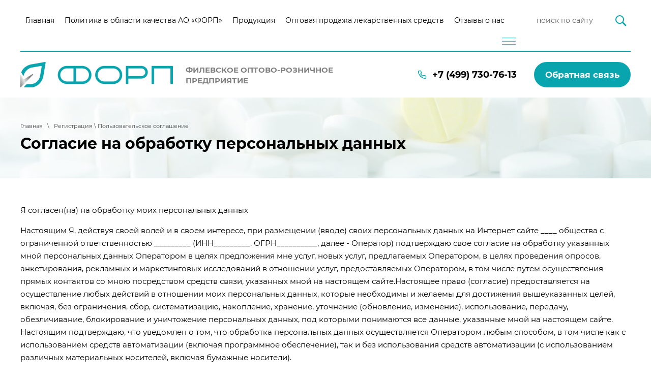

--- FILE ---
content_type: text/html; charset=utf-8
request_url: https://forp.ru/user/agreement
body_size: 8162
content:
		


	 <!doctype html>
 
<html lang="ru">
	 
	<head>
		 
		<meta charset="utf-8">
		 
		<meta name="robots" content="none"/>
		 <title>Согласие на обработку персональных данных</title> 
		<meta name="description" content="Регистрация">
		 
		<meta name="keywords" content="Регистрация">
		 
		<meta name="SKYPE_TOOLBAR" content="SKYPE_TOOLBAR_PARSER_COMPATIBLE">
		<meta name="viewport" content="width=device-width, height=device-height, initial-scale=1.0, maximum-scale=1.0, user-scalable=no">
		 
		<meta name="msapplication-tap-highlight" content="no"/>
		 
		<meta name="format-detection" content="telephone=no">
		 
		<meta http-equiv="x-rim-auto-match" content="none">
		  
		<link rel="stylesheet" href="/g/css/styles_articles_tpl.css">
		 
		<link rel="stylesheet" href="/t/v623/images/css/styles.css">
		 
		<link rel="stylesheet" href="/t/v623/images/css/designblock.scss.css">
		 
		<link rel="stylesheet" href="/t/v623/images/css/s3_styles.scss.css">
		 
		<script src="/g/libs/jquery/1.10.2/jquery.min.js"></script>
		 
		<script src="/g/s3/misc/adaptiveimage/1.0.0/adaptiveimage.js"></script>
		 
            <!-- 46b9544ffa2e5e73c3c971fe2ede35a5 -->
            <script src='/shared/s3/js/lang/ru.js'></script>
            <script src='/shared/s3/js/common.min.js'></script>
        <link rel='stylesheet' type='text/css' href='/shared/s3/css/calendar.css' /><link rel='stylesheet' type='text/css' href='/shared/highslide-4.1.13/highslide.min.css'/>
<script type='text/javascript' src='/shared/highslide-4.1.13/highslide-full.packed.js'></script>
<script type='text/javascript'>
hs.graphicsDir = '/shared/highslide-4.1.13/graphics/';
hs.outlineType = null;
hs.showCredits = false;
hs.lang={cssDirection:'ltr',loadingText:'Загрузка...',loadingTitle:'Кликните чтобы отменить',focusTitle:'Нажмите чтобы перенести вперёд',fullExpandTitle:'Увеличить',fullExpandText:'Полноэкранный',previousText:'Предыдущий',previousTitle:'Назад (стрелка влево)',nextText:'Далее',nextTitle:'Далее (стрелка вправо)',moveTitle:'Передвинуть',moveText:'Передвинуть',closeText:'Закрыть',closeTitle:'Закрыть (Esc)',resizeTitle:'Восстановить размер',playText:'Слайд-шоу',playTitle:'Слайд-шоу (пробел)',pauseText:'Пауза',pauseTitle:'Приостановить слайд-шоу (пробел)',number:'Изображение %1/%2',restoreTitle:'Нажмите чтобы посмотреть картинку, используйте мышь для перетаскивания. Используйте клавиши вперёд и назад'};</script>

<!--s3_require-->
<link rel="stylesheet" href="/g/basestyle/1.0.1/user/user.css" type="text/css"/>
<link rel="stylesheet" href="/g/basestyle/1.0.1/anketa/anketa.css" type="text/css"/>
<script type="text/javascript" src="/g/s3/lp/lpc.v4/js/lpc-styling.js"></script>
<link rel="stylesheet" href="/g/s3/lp/lpc.v4/css/popup.styles.css" type="text/css"/>
<link rel="stylesheet" href="/g/basestyle/1.0.1/user/user.lightblue.css" type="text/css"/>
<script type="text/javascript" src="/g/basestyle/1.0.1/user/user.js"></script>
<link rel="stylesheet" href="/g/basestyle/1.0.1/anketa/anketa.lightblue.css" type="text/css"/>
<script type="text/javascript" src="/g/basestyle/1.0.1/anketa/anketa.js" async></script>
<!--/s3_require-->

		<link href="/g/s3/anketa2/1.0.0/css/jquery-ui.css" rel="stylesheet" type="text/css"/>
		 
		<script src="/g/libs/jqueryui/1.10.0/jquery-ui.min.js" type="text/javascript"></script>
		 		<script src="/g/s3/anketa2/1.0.0/js/jquery.ui.datepicker-ru.js"></script>
		 
		<link rel="stylesheet" href="/g/libs/jquery-popover/0.0.3/jquery.popover.css">
		 
		<script src="/g/libs/jquery-popover/0.0.3/jquery.popover.min.js" type="text/javascript"></script>
		 
		<script src="/g/s3/misc/form/1.2.0/s3.form.js" type="text/javascript"></script>
		  
		<script type="text/javascript" src="/t/v623/images/js/main.js"></script>
		
		<link rel="stylesheet" href="/t/v623/images/css/seostyles_m_tit.css">
		  
		<!--[if lt IE 10]> <script src="/g/libs/ie9-svg-gradient/0.0.1/ie9-svg-gradient.min.js"></script> <script src="/g/libs/jquery-placeholder/2.0.7/jquery.placeholder.min.js"></script> <script src="/g/libs/jquery-textshadow/0.0.1/jquery.textshadow.min.js"></script> <script src="/g/s3/misc/ie/0.0.1/ie.js"></script> <![endif]-->
		<!--[if lt IE 9]> <script src="/g/libs/html5shiv/html5.js"></script> <![endif]-->
		   
		 <link rel="stylesheet" href="/t/v623/images/css/site.addons.scss.css">
	</head>
	 
	<body>
		 
		<div class="wrapper editorElement layer-type-wrapper" >
			  <div class="side-panel side-panel-64 widget-type-side_panel editorElement layer-type-widget widget-39" data-layers="['widget-41':['tablet-landscape':'inSide','tablet-portrait':'inSide','mobile-landscape':'inSide','mobile-portrait':'inSide'],'widget-29':['tablet-landscape':'inSide','tablet-portrait':'inSide','mobile-landscape':'inSide','mobile-portrait':'inSide']]" data-phantom="1" data-position="left">
	<div class="side-panel-top">
		<div class="side-panel-button">
			<span class="side-panel-button-icon">
				<span class="side-panel-button-icon-line"></span>
				<span class="side-panel-button-icon-line"></span>
				<span class="side-panel-button-icon-line"></span>
			</span>
		</div>
		<div class="side-panel-top-inner" ></div>
	</div>
	<div class="side-panel-mask"></div>
	<div class="side-panel-content">
				<div class="side-panel-content-inner"></div>
	</div>
</div>   
			<div class="editorElement layer-type-block ui-droppable block-29" >
				<div class="editorElement layer-type-block ui-droppable block-30" >
					<div class="layout column layout_69" >
						<div class="widget-41 horizontal menu-69 wm-widget-menu widget-type-menu_horizontal editorElement layer-type-widget" data-screen-button="more" data-responsive-tl="button" data-responsive-tp="button" data-responsive-ml="columned" data-more-text="..." data-child-icons="0">
							 
							<div class="menu-button">
								Меню
							</div>
							 
							<div class="menu-scroll">
								   <ul><li class="menu-item"><a href="/" ><span class="menu-item-text">Главная</span></a></li><li class="menu-item"><a href="/politika-v-oblasti-kachestva" ><span class="menu-item-text">Политика в области качества АО «ФОРП»</span></a></li><li class="menu-item"><a href="/produkciya-1" ><span class="menu-item-text">Продукция</span></a><ul class="level-2"><li><a href="/diovenges_old2" >Диовенгес 450 мг+ 50 мг</a></li><li><a href="/diovenges" >Диовенгес 900 мг+100 мг</a></li><li><a href="/protargol" >Протаргол</a></li><li><a href="/doksilamin-forp" >Доксиламин-ФОРП</a></li><li><a href="/deksolitin" >Дексолитин</a></li><li><a href="/tivovin" >Тивовин</a></li><li><a href="/furazolidon" >Фуразолидон</a></li><li><a href="/furadonin" >Фурадонин</a></li></ul></li><li class="menu-item"><a href="/optovaya-prodazha-lekarstvennyh-sredstv" ><span class="menu-item-text">Оптовая продажа лекарственных средств</span></a></li><li class="menu-item"><a href="/otzyvy-o-nas" ><span class="menu-item-text">Отзывы о нас</span></a></li><li class="menu-item"><a href="/kontakty" ><span class="menu-item-text">Контакты</span></a></li><li class="menu-item"><a href="/vakansii" ><span class="menu-item-text">Вакансии</span></a><ul class="level-2"><li><a href="/rukovoditel-otdela-prodazh" >Руководитель отдела продаж</a></li></ul></li><li class="menu-item"><a href="/farmakonadzor" ><span class="menu-item-text">ФАРМАКОНАДЗОР</span></a></li><li class="menu-item"><a href="/novosti" ><span class="menu-item-text">Новости</span></a></li><li class="opened active menu-item"><a href="/user" ><span class="menu-item-text">Регистрация</span></a></li><li class="menu-item"><a href="/ohrana-truda" ><span class="menu-item-text">Охрана труда</span></a></li></ul> 
							</div>
							 
						</div>
					</div>
					<div class="layout column layout_68" >
						  <div class="widget-40 search-68 wm-search widget-type-search editorElement layer-type-widget"
	 data-setting-type="fade"
	 data-setting-animate="0"
	 data-setting-animate_list="0,0,0,0,0"
		>
	<form class="wm-search-inner" method="get" action="/search">
		<input size="1" class="wm-input-default" placeholder="поиск по сайту" type="text" name="search" value="">
		<button class="wm-input-default" type="submit"></button>
	<re-captcha data-captcha="recaptcha"
     data-name="captcha"
     data-sitekey="6LddAuIZAAAAAAuuCT_s37EF11beyoreUVbJlVZM"
     data-lang="ru"
     data-rsize="invisible"
     data-type="image"
     data-theme="light"></re-captcha></form>
</div>  
					</div>
				</div>
				<div class="editorElement layer-type-block ui-droppable block-31" >
					<div class="layout column layout_74" >
						<div class="site-name-74 widget-44 widget-type-site_name editorElement layer-type-widget">
							 <a href="http://forp.ru"> 						 						 						<div class="sn-wrap">  
							<div class="sn-logo">
								 
							 <img src="/thumb/2/gdjOOVMSHXG_vaxOzeB20g/300r300/d/logo.png" alt="">
								 
							</div>
							   
							<div class="sn-text">
								<div class="align-elem">
									ФИЛЕВСКОЕ ОПТОВО-РОЗНИЧНОЕ  <br />
ПРЕДПРИЯТИЕ
								</div>
							</div>
							  
						</div>
						 </a> 
				</div>
			</div>
			<div class="layout column layout_71" >
				<div class="editorElement layer-type-block ui-droppable block-32" >
					<div class="layout column layout_73" >
						  	<div class="phones-73 widget-43 phones-block contacts-block widget-type-contacts_phone editorElement layer-type-widget">
		<div class="inner">
			<label class="cell-icon" for="tg-phones-73">
				<div class="icon"></div>
			</label>
			<input id="tg-phones-73" class="tgl-but" type="checkbox">
			<div class="block-body-drop">
				<div class="cell-text">
					<div class="title"><div class="align-elem">Звоните по телефону с 9:30 до 18:00</div></div>
					<div class="text_body">
						<div class="align-elem">
															<div><a href="tel:+74997307613">+7 (499) 730-76-13</a></div>													</div>
					</div>
				</div>
			</div>
		</div>
	</div>
  
					</div>
					<div class="layout column layout_72" >
						  	<a class="button-72 widget-42 widget-type-button editorElement layer-type-widget" href="#"  data-api-type="popup-form" data-api-url="/-/x-api/v1/public/?method=form/postform&param[form_id]=1327686&param[tpl]=wm.form.popup.tpl&placeholder=title&tit_en=1&sh_err_msg=0&ic_en=0&u_s=/user" data-wr-class="popover-wrap-72"><span>Обратная связь</span></a>
  
					</div>
				</div>
			</div>
		</div>
	</div>
	<div class="editorElement layer-type-block ui-droppable block-6" >
		<div class="editorElement layer-type-block ui-droppable block-8" >
			 <div class="widget-25 path widget-type-path editorElement layer-type-widget"><a href="/">Главная</a><span class="path-separator">  \ </span><a href="/user">Регистрация</a> \ Пользовательское соглашение</div> 
			<h1 class="h1 widget-24 widget-type-h1 editorElement layer-type-widget">
				Согласие на обработку персональных данных
			</h1>
		</div>
	</div>
	<div class="editorElement layer-type-block ui-droppable block-9" >
		<article class="content-45 content widget-26 widget-type-content editorElement layer-type-widget">
	
			
			
			
			

					
					
			<style>
				
				.g-notice.g-notice--plain{color: inherit;}
				.g-auth__sideleft.no-social-sidebar{max-width: 100%;}
				
				/*@media (max-width: 1260px){
					.g-form-field__hint--popup{position: relative;top: auto; left: 0; margin: 10px 0 0;max-width: 100%;white-space: normal;}
					.g-form-field__hint--popup:before{
						top: -6px;
						left: 10px;
						transform: rotate(45deg);
					}
				}*/
					
				.g-form-field__hint--popup{position: relative;top: auto; left: 0; margin: 10px 0 0;max-width: 100%;white-space: normal;}
				.g-form-field__hint--popup:before{
					top: -6px;
					left: 10px;
					transform: rotate(45deg);
				}
				
				
				
				.g-auth__fogot-password, .g-auth__personal-note a{
							color: ;}
			</style>
		
					
							Я согласен(на) на обработку моих персональных данных				<p>Настоящим Я, действуя своей волей и в своем интересе, при размещении (вводе) своих персональных данных на Интернет сайте ____ общества с ограниченной ответственностью _________ (ИНН_________, ОГРН__________, далее - Оператор) подтверждаю свое согласие на обработку указанных мной персональных данных Оператором в целях предложения мне услуг, новых услуг, предлагаемых Оператором, в целях проведения опросов, анкетирования, рекламных и маркетинговых исследований в отношении услуг, предоставляемых Оператором, в том числе путем осуществления прямых контактов со мною посредством средств связи, указанных мной на настоящем сайте.Настоящее право (согласие) предоставляется на осуществление любых действий в отношении моих персональных данных, которые необходимы и желаемы для достижения вышеуказанных целей, включая, без ограничения, сбор, систематизацию, накопление, хранение, уточнение (обновление, изменение), использование, передачу, обезличивание, блокирование и уничтожение персональных данных, под которыми понимаются все данные, указанные мной на настоящем сайте.<br />
Настоящим подтверждаю, что уведомлен о том, что обработка персональных данных осуществляется Оператором любым способом, в том числе как с использованием средств автоматизации (включая программное обеспечение), так и без использования средств автоматизации (с использованием различных материальных носителей, включая бумажные носители).</p>				
		
</article>
	</div>
	<div class="editorElement layer-type-block ui-droppable block-21" >
		<div class="layout layout_center not-columned layout_center_46_id_47_0" >
			              <div class="up-47 widget-28 widget-type-button_up editorElement layer-type-widget" data-speed="900">
			<div class="icon up_button"></div>
		</div>          
		</div>
		<div class="editorElement layer-type-block ui-droppable block-22" >
			<div class="layout column layout_50" >
				<div class="editorElement layer-type-block ui-droppable block-23" >
					<div class="layout column layout_51" >
						<div class="editorElement layer-type-block ui-droppable block-24" >
							           
    
    
	<div class="form-52 widget-30 vertical_mode widget-type-form_adaptive editorElement layer-type-widget">
        <div class="form__header"><div class="align-elem">Получить консультацию</div></div>        		<div class="form__body" data-api-type="form" data-api-url="/-/x-api/v1/public/?method=form/postform&param[form_id]=4775286">
            				<form method="post">
					<input type="hidden" name="_form_item" value="52">
					<input type="hidden" name="form_id" value="4775286">
					<input type="hidden" name="tpl" value="db:bottom.tpl">
                    						<div class="form-table">
							<div class="form-tbody">
                                									<div class="form-item-group group-text">
                                        <div class="form-item form-text name"><div class="form-item__body"><input class="wm-input-default"  placeholder=" Ваше имя: "  type="text" size="1" maxlength="100" value="" name="d[0]" id="d[0]" /></div></div><div class="form-item form-text phone"><div class="form-item__body"><input class="wm-input-default"  placeholder="* Телефон для связи: "  type="text" size="1" maxlength="100" value="" name="d[1]" id="d[1]" required /></div></div><div class="form-item form-text email"><div class="form-item__body"><input class="wm-input-default"  placeholder=" E-mail: "  type="text" size="1" maxlength="100" value="" name="d[2]" id="d[2]" /></div></div>
									</div>
                                                                							</div>
                            								<div class="form-tfoot">
									<div class="form-item-group group-button">
                                                                                    <div class="form-item form-checkbox field_32262286"><div class="form-item__body"><input value="" type="checkbox" id="d[3]" name="d[3]"><label for="d[3]" class="form-item__title">Согласен(на) на <a href="/user/agreement">обработку персональных данных</a>: <span class="form-item__required">*</span></label></div></div>
                                                                                                                            <div class="form-submit"><div class="form-item__body"><button class="wm-input-default" type="submit"><span class="align-elem">Отправить заявку</span></button></div></div>
                                        									</div>
								</div>
                            						</div>
                                                                    				<re-captcha data-captcha="recaptcha"
     data-name="captcha"
     data-sitekey="6LddAuIZAAAAAAuuCT_s37EF11beyoreUVbJlVZM"
     data-lang="ru"
     data-rsize="invisible"
     data-type="image"
     data-theme="light"></re-captcha></form>
            		</div>
	</div>
       
						</div>
					</div>
					<div class="layout column layout_53" >
						<div class="editorElement layer-type-block ui-droppable block-25" >
							  
		
	<div class="editable_block-55 widget-32 editorElement layer-type-widget">
		<div class="header"><div class="align-elem">Контакты</div></div>		<div class="body">
																																																																																						
		</div>
	</div>

    	<div class="phones-57 widget-34 phones-block contacts-block widget-type-contacts_phone editorElement layer-type-widget">
		<div class="inner">
			<label class="cell-icon" for="tg-phones-57">
				<div class="icon"></div>
			</label>
			<input id="tg-phones-57" class="tgl-but" type="checkbox">
			<div class="block-body-drop">
				<div class="cell-text">
					<div class="title"><div class="align-elem">Звоните по телефону с 9:30 до 18:00</div></div>
					<div class="text_body">
						<div class="align-elem">
															<div><a href="tel:+74997307613">+7 (499) 730-76-13</a></div>													</div>
					</div>
				</div>
			</div>
		</div>
	</div>
    	<div class="email-58 widget-35 email-block contacts-block widget-type-contacts_email editorElement layer-type-widget">
		<div class="inner">
			<label class="cell-icon" for="tg-email-58">
				<div class="icon"></div>
			</label>
			<input id="tg-email-58" class="tgl-but" type="checkbox">
			<div class="block-body-drop">
				<div class="cell-text">
					<div class="title"><div class="align-elem">Пишите:</div></div>
					<div class="text_body">
						<div class="align-elem"><a href="mailto:info@forp.ru">info@forp.ru</a></div>
					</div>
				</div>
			</div>
		</div>
	</div>
        <div class="address-56 widget-33 address-block contacts-block widget-type-contacts_address editorElement layer-type-widget">
        <div class="inner">
            <label class="cell-icon" for="tg56">
                <div class="icon"></div>
            </label>
            <input id="tg56" class="tgl-but" type="checkbox">
            <div class="block-body-drop">
                <div class="cell-text">
                    <div class="title"><div class="align-elem">Приходите:</div></div>
                    <div class="text_body">
                        <div class="align-elem">г. Москва, ул. Летниковская д. 10 стр. 4</div>
                    </div>
                </div>
            </div>
        </div>
    </div>
  
							<div class="widget-31 widgetsocial-54 widget-type-social_links editorElement layer-type-widget">
								 <div class="soc-content">  </div>
			</div>
		</div>
	</div>
</div>
</div>
<div class="layout column layout_49" >
	<nav class="menu-columns-wrap menuColumns menu-col-49 widget-29 wm-widget-menu widget-type-menu_columns editorElement layer-type-widget" data-columns="2,4,3,2,1" data-has_delimiters="0,0">
		    <ul class="menu-columns-items"><li class="menu-item"><a href="/produkciya" ><span class="menu-item-text">Продукция</span></a><ul class="level-2"><li><a href="/diovenges" >Диовенгес 50 мг + 450 мг</a></li><li><a href="/diovenges-900-mg-100-mg" >Диовенгес 900 мг+100 мг</a></li><li><a href="/protargol" >Протаргол</a></li><li><a href="https://forp.ru/doksilamin-forp" >Доксиламин-ФОРП</a></li><li><a href="https://forp.ru/deksolitin" >Дексолитин</a></li><li><a href="https://forp.ru/tivovin" >Тивовин</a></li></ul></li></ul> 
		<div class="menu-columns-content"></div>
		 
	</nav>
</div>
</div>
<div class="editorElement layer-type-block ui-droppable block-26" >
	<div class="editorElement layer-type-block ui-droppable block-27" >
		<div class="layout column layout_63" >
			<div class="site-copyright widget-38 widget-type-site_copyright editorElement layer-type-widget">
				 
				<div class="align-elem">
					  Copyright © 2019 АО «Филевское оптово-розничное пр
				</div>
				 
			</div>
		</div>
		<div class="layout column layout_62" >
			<div class="site-counters widget-37 widget-type-site_counters editorElement layer-type-widget">
				 <!--LiveInternet counter--><a href="https://www.liveinternet.ru/click"
target="_blank"><img id="licntC3F6" width="88" height="31" style="border:0" 
title="LiveInternet: показано число просмотров за 24 часа, посетителей за 24 часа и за сегодня"
src="[data-uri]"
alt=""/></a><script>(function(d,s){d.getElementById("licntC3F6").src=
"https://counter.yadro.ru/hit?t18.13;r"+escape(d.referrer)+
((typeof(s)=="undefined")?"":";s"+s.width+"*"+s.height+"*"+
(s.colorDepth?s.colorDepth:s.pixelDepth))+";u"+escape(d.URL)+
";h"+escape(d.title.substring(0,150))+";"+Math.random()})
(document,screen)</script><!--/LiveInternet-->
<!--__INFO2026-01-27 00:51:57INFO__-->
 
			</div>
		</div>
		<div class="layout column layout_61" >
			  <div class="mega-copyright widget-36  widget-type-mega_copyright editorElement layer-type-widget"><span style='font-size:14px;' class='copyright'><!--noindex--><span style="text-decoration:underline; cursor: pointer;" onclick="javascript:window.open('https://megagr'+'oup.ru/?utm_referrer='+location.hostname)" class="copyright">Мегагрупп.ру</span> <!--/noindex--><!--/noindex--></span></div>  
		</div>
	</div>
</div>
</div>
</div>

<!-- assets.bottom -->
<!-- </noscript></script></style> -->
<script src="/my/s3/js/site.min.js?1769515702" ></script>
<script src="/my/s3/js/site/defender.min.js?1769515702" ></script>
<script >/*<![CDATA[*/
var megacounter_key="8819f58481629c6ad958f6b199491a75";
(function(d){
    var s = d.createElement("script");
    s.src = "//counter.megagroup.ru/loader.js?"+new Date().getTime();
    s.async = true;
    d.getElementsByTagName("head")[0].appendChild(s);
})(document);
/*]]>*/</script>
<script >/*<![CDATA[*/
$ite.start({"sid":2404823,"vid":2423947,"aid":2875543,"stid":4,"cp":21,"active":true,"domain":"forp.ru","lang":"ru","trusted":false,"debug":false,"captcha":3,"onetap":[{"provider":"vkontakte","provider_id":"51961260","code_verifier":"mV1yNWjyzQcUYzjzWJMhMM5ZDjGZUMZ1AM5yUENhmOZ"}]});
/*]]>*/</script>
<!-- /assets.bottom -->
</body>
 
</html>

--- FILE ---
content_type: text/css
request_url: https://forp.ru/t/v623/images/css/styles.css
body_size: 21406
content:
@import "fonts.css";
html{font-family:sans-serif;-ms-text-size-adjust:100%;-webkit-text-size-adjust:100%;}body{margin:0;background: #fff;-webkit-font-smoothing:antialiased;-moz-osx-font-smoothing:grayscale;}body::before{content:""; height: 1px; display: block; margin-top: -1px;}article,aside,details,figcaption,figure,footer,header,hgroup,main,menu,nav,section,summary{display:block}audio,canvas,progress,video{display:inline-block;vertical-align:baseline}audio:not([controls]){display:none;height:0}[hidden],template{display:none}a{background-color:transparent;color:inherit;}a:active,a:hover{outline:0}abbr[title]{border-bottom:1px dotted}b,strong{font-weight:bold}dfn{font-style:italic}h1{margin: 0; font-size: inherit; font-weight: inherit;}mark{background:#ff0;color:#000}small{font-size:80%}sub,sup{font-size:75%;line-height:0;position:relative;vertical-align:baseline}sup{top:-0.5em}sub{bottom:-0.25em}img{border:0}svg:not(:root){overflow:hidden}figure{margin:1em 40px}hr{box-sizing:content-box;height:0}pre{overflow:auto}code,kbd,pre,samp{font-family:monospace,monospace;font-size:1em}button,input,optgroup,select,textarea{color:#000;font:inherit;margin:0}button{overflow:visible}button,select{text-transform:none}button,html input[type="button"],input[type="reset"],input[type="submit"]{-webkit-appearance:button;cursor:pointer}button[disabled],html input[disabled]{cursor:default}button::-moz-focus-inner,input::-moz-focus-inner{border:0;padding:0}input{line-height:normal}input[type="checkbox"],input[type="radio"]{box-sizing:border-box;padding:0}input[type="number"]::-webkit-inner-spin-button,input[type="number"]::-webkit-outer-spin-button{height:auto}input[type="search"]{-webkit-appearance:textfield;box-sizing:content-box}input[type="search"]::-webkit-search-cancel-button,input[type="search"]::-webkit-search-decoration{-webkit-appearance:none}fieldset{border:1px solid silver;margin:0 2px;padding:.35em .625em .75em}legend{border:0;padding:0}textarea{overflow:auto}optgroup{font-weight:bold}table{border-collapse:collapse;border-spacing:0}
body.noscroll {overflow: hidden !important;}
.removed, .hidden { display: none !important;}
.editorElement, .layout {
	box-sizing: border-box;
	padding-top: .02px;
	padding-bottom: .02px;
}
.editorElement { word-wrap: break-word; overflow-wrap: break-word;}
.vertical-middle {white-space: nowrap;}
.vertical-middle>* {white-space: normal;display: inline-block;vertical-align: middle;}
.vertical-middle::after {height: 100%;width: 0;display: inline-block;vertical-align: middle;content: "";}
.wrapper {margin: 0 auto;height: auto !important;height: 100%;min-height: 100%;min-height: 100vh;overflow: hidden;max-width: 100%;}
.wrapper > * { max-width: 100%; }
.editorElement .removed+.delimiter, .editorElement .delimiter:first-child {display: none;}
.wm-input-default {border: none; background: none; padding: 0;}
/* tooltip */
@keyframes show_hide {
	0% { left:85%; opacity: 0; width: auto; height: auto; padding: 5px 10px; font-size: 12px;}
	20% { left: 100%; opacity: 1; width: auto; height: auto; padding: 5px 10px; font-size: 12px;}
	100% { left: 100%; opacity: 1; width: auto; height: auto; padding: 5px 10px; font-size: 12px;}
}
@keyframes show_hide_after {
	0% {width: 5px; height: 5px;}
	100% {width: 5px; height: 5px;}
}
/* tooltip for horizontal */
@keyframes horizontal_show_hide {
	0% { top:95%; opacity: 0; width: 100%; height: auto; padding: 5px 10px; font-size: 12px;}
	20% { top: 100%; opacity: 1; width: 100%; height: auto; padding: 5px 10px; font-size: 12px;}
	100% { top: 100%; opacity: 1; width: 100%; height: auto; padding: 5px 10px; font-size: 12px;}
}
.wm-tooltip {display: none;position: absolute;z-index:100;top: 100%;left: 0;background: #FBFDDD;color: #CA3841;padding: 5px 10px;border-radius: 3px;box-shadow: 1px 2px 3px rgba(0,0,0,.3); white-space: normal; box-sizing: border-box;}
.wm-tooltip::after {content: "";font-size: 0;background: inherit;width: 5px;height: 5px;position: absolute;top: 0;left: 50%;margin: -2px 0 0;box-shadow: 0 1px 0 rgba(0,0,0,.1), 0 2px 0 rgba(0,0,0,.1);transform: rotate(45deg);}
.error .wm-tooltip {display: block;padding: 0;font-size: 0;animation: horizontal_show_hide 4s;}
.error .wm-tooltip::after {left:50%; top:0; margin: -2px 0 0; box-shadow: 0 -1px 0 rgba(0,0,0,.1), 0 -2px 0 rgba(0,0,0,.1); width: 0;height: 0;animation: show_hide_after 4s;}
.horizontal_mode .wm-tooltip {top: 100%; left: 0; width: 100%; white-space: normal; margin: 5px 0 0; text-align: center;}
.horizontal_mode .wm-tooltip::after {left: 50%; top: 0; margin: -2px 0 0; box-shadow: 0 -1px 0 rgba(0,0,0,.1), 0 -2px 0 rgba(0,0,0,.1);}
.error .horizontal_mode .wm-tooltip, .horizontal_mode .error .wm-tooltip {animation: horizontal_show_hide 4s;}
@media all and (max-width: 960px) {
	.wm-tooltip {top: 100%; left: 0; width: 100%; white-space: normal; margin: 5px 0 0; text-align: center;}
	.wm-tooltip::after {left: 50%; top: 0; margin: -2px 0 0; box-shadow: 0 -1px 0 rgba(0,0,0,.1), 0 -2px 0 rgba(0,0,0,.1);}
	.error .wm-tooltip {animation: horizontal_show_hide 4s;}
}
table.table0 td, table.table1 td, table.table2 td, table.table2 th {
	padding:5px;
	border:1px solid #dedede;
	vertical-align:top;
}
table.table0 td { border:none; }
table.table2 th {
	padding:8px 5px;
	background:#eb3c3c;
	border:1px solid #dedede;
	font-weight:normal;
	text-align:left;
	color:#fff;
}
.for-mobile-view { overflow: auto; }
.side-panel,
.side-panel-button,
.side-panel-mask,
.side-panel-content { display: none;}

.align-elem{
	flex-grow:1;
	max-width:100%;
}

html.mobile div{
	background-attachment: scroll;
}

.ui-datepicker {font-size: 14px !important; z-index: 999999 !important;}
.wm-video {position: absolute; z-index: 0; top: 0; left: 0; right: 0; bottom: 0; overflow: hidden; width: 100%; height: 100%;}
.wm-video video {max-width: 100%; min-width: 100%; min-height: 100%; position: absolute; top: 50%; left: 50%; transform: translate(-50%, -50%);}
.wm-video.vertical video {max-width: none; max-height: 100%;}
body { background: #ffffff;}
.wrapper { position: relative; font-family: Montserrat, sans-serif; color: #000000; font-style: normal; line-height: 1.2; letter-spacing: 0; text-transform: none; text-decoration: none; font-size: 12px; display: block; -webkit-flex-direction: column; -moz-flex-direction: column; flex-direction: column;}
.block-29 { margin: 0 auto; position: relative; top: 0; left: 0; width: 1200px; min-height: 0; max-width: 100%; z-index: 5; text-align: left; display: block; -webkit-flex-direction: column; -moz-flex-direction: column; flex-direction: column; -webkit-justify-content: flex-start; -moz-justify-content: flex-start; justify-content: flex-start; text-decoration: none; padding-top: 20px; padding-bottom: 20px;}
.block-30 .layout_68 { display: -webkit-flex; display: flex; -webkit-flex-direction: column; -moz-flex-direction: column; flex-direction: column;}
.block-30 .layout_69 { -webkit-flex: 1 0 0px; -moz-flex: 1 0 0px; flex: 1 0 0px; display: -webkit-flex; display: flex; -webkit-flex-direction: column; -moz-flex-direction: column; flex-direction: column;}
.block-30 { margin: 0; position: relative; top: 0; left: 0; width: auto; min-height: 0; z-index: 2; display: -webkit-flex; display: flex; -webkit-flex-direction: row; -moz-flex-direction: row; flex-direction: row; right: 0; max-width: 100%; border-top: 0px solid #09a5af; border-right: 0px solid #09a5af; border-bottom: 2px solid #09a5af; border-left: 0px solid #09a5af; -webkit-border-radius: none; -moz-border-radius: none; border-radius: none; -webkit-justify-content: normal; -moz-justify-content: normal; justify-content: normal;}
.widget-40 { margin: 0 0 auto; position: relative; top: 0; left: 0; z-index: 3; box-sizing: border-box; font-size: 0; display: -webkit-flex; display: flex; width: 200px; -webkit-justify-content: flex-start; -moz-justify-content: flex-start; justify-content: flex-start;}
.search-68 form { box-sizing: border-box; display: -webkit-flex; display: flex; -webkit-flex: 1 0 auto; -moz-flex: 1 0 auto; flex: 1 0 auto; -webkit-align-items: center; -moz-align-items: center; align-items: center;}
.search-68 input { padding: 4px 0 4px 15px; margin: 0; border: none; box-sizing: border-box; vertical-align: top; font-size: 14px; -webkit-flex: 1 0 auto; -moz-flex: 1 0 auto; flex: 1 0 auto; outline: none; min-height: 24px; width: 0; height: 0; max-width: 100%; -webkit-appearance: none; text-align: start; color: #000000; line-height: 1.2; letter-spacing: 0; text-transform: none; text-decoration: none; -webkit-border-radius: none; -moz-border-radius: none; border-radius: none;}
.search-68 button { padding: 3px 4px; margin: 0; border: none; box-sizing: border-box; vertical-align: top; background: url("[data-uri]") left 50% top 50% / auto auto no-repeat; font-size: 14px; outline: none; min-width: 24px; min-height: 40px; position: relative; z-index: 1; -webkit-appearance: none; text-align: center; color: #000000; line-height: 1.2; letter-spacing: 0; text-transform: none; text-decoration: none; width: 40px; -webkit-border-radius: 0; -moz-border-radius: 0; border-radius: 0;}
.search-68 button span { box-sizing: border-box; display: inline-block; min-width: 14px;}
.search-68 input:focus { outline: none;}
.search-68 button:focus { outline: none;}
.search-68 .slide_search { -webkit-transition: 0.5s; -moz-transition: 0.5s; -o-transition: 0.5s; -ms-transition: 0.5s; transition: 0.5s;}
.search-68 ::-webkit-input-placeholder { color: rgba(0,0,0,0.6);}
.search-68 ::-moz-placeholder { color: rgba(0,0,0,0.6);}
.search-68 :-ms-input-placeholder { color: rgba(0,0,0,0.6);}
.widget-41 { margin: 0 0 auto; border: none; position: relative; top: 0; left: 0; z-index: 2; text-align: center; padding-right: 15px; padding-left: 0; box-sizing: border-box; display: -webkit-flex; display: flex; width: auto; -webkit-justify-content: center; -moz-justify-content: center; justify-content: center; right: 0; max-width: 100%; -webkit-border-radius: none; -moz-border-radius: none; border-radius: none;}
.menu-69 .menu-scroll > ul ul > li > a .has-child-icon { position: absolute; top: 50%; right: 0; margin-top: -6px; margin-right: 5px; width: 12px; min-height: 12px; background: #000000;}
.menu-69 .menu-button { box-sizing: border-box; display: none; position: absolute; left: 100%; top: 0; width: 50px; min-height: 50px; padding: 10px 15px; background: #333; color: #fff; font-size: 17px;}
.menu-69 .menu-scroll { display: -webkit-flex; display: flex; width: 100%; -webkit-justify-content: inherit; -moz-justify-content: inherit; justify-content: inherit;}
.menu-69 .menu-scroll > ul { padding: 0; margin: 0; list-style: none; box-sizing: border-box; display: -webkit-flex; display: flex; flex-flow: row wrap; width: 100%; -webkit-justify-content: flex-start; -moz-justify-content: flex-start; justify-content: flex-start; -webkit-align-items: flex-start; -moz-align-items: flex-start; align-items: flex-start;}
.menu-69 .menu-scroll > ul > li.home-button > a { padding: 5px 15px; margin: 2px; cursor: pointer; display: -webkit-flex; display: flex; background: url("../images/wm_menu_home.png") left 50% top 50% no-repeat; box-sizing: border-box; text-decoration: none; color: #000; font-size: 0; line-height: 1.4; -webkit-align-items: center; -moz-align-items: center; align-items: center;}
.menu-69 .menu-scroll > ul > li.delimiter { margin: auto 2px; -webkit-border-radius: 10px; -moz-border-radius: 10px; border-radius: 10px; height: 0; width: 10px; min-height: 10px; background: #d6d6d6; box-sizing: border-box;}
.menu-69 .menu-scroll > ul > li.menu-item { padding: 0; margin: 0; display: -webkit-flex; display: flex; -webkit-flex: 0 1 auto; -moz-flex: 0 1 auto; flex: 0 1 auto; box-sizing: border-box; position: relative;}
.menu-69 .menu-scroll > ul ul { padding: 15px; margin: 5px 0 0; border: none; position: absolute; top: 100%; left: 0; background: #08a5af; list-style: none; width: 200px; display: none; z-index: 10; box-sizing: border-box; text-align: left; -webkit-border-radius: none; -moz-border-radius: none; border-radius: none;}
.menu-69 .menu-scroll > ul ul > li { padding: 0; margin: 0; display: block; position: relative;}
.menu-69 .menu-scroll > ul ul > li > a { padding: 5px 10px; border: none; cursor: pointer; display: block; background: transparent; -webkit-border-radius: 0; -moz-border-radius: 0; border-radius: 0; box-sizing: border-box; text-decoration: none; color: #fff; font-size: 14px; line-height: 1.4; position: relative; font-style: normal; letter-spacing: 0; text-transform: none;}
.menu-69 .menu-scroll > ul ul > li > a:hover, 
.menu-69 .menu-scroll > ul ul > li > a.hover, 
.menu-69 .menu-scroll > ul ul > li > a.active { background: #ffffff; -webkit-border-radius: 2px; -moz-border-radius: 2px; border-radius: 2px; color: #000000;}
.menu-69 .menu-scroll > ul ul > li.delimiter { box-sizing: border-box; margin-top: 3px; margin-bottom: 3px; min-height: 2px; height: auto; width: auto; background: #999999;}
.menu-69 .menu-scroll > ul > li.menu-item ul li.delimiter:first-child { display: none;}
.menu-69 .menu-scroll > ul ul ul { position: absolute; left: 100%; top: 0;}
.menu-69 .menu-scroll > ul > li.menu-item > a { padding: 10px; margin: 0; border: none; cursor: pointer; display: -webkit-flex; display: flex; -webkit-flex-direction: row; -moz-flex-direction: row; flex-direction: row; box-sizing: border-box; text-decoration: none; color: #000; font-size: 14px; line-height: 1.2; -webkit-align-items: center; -moz-align-items: center; align-items: center; width: 100%; position: relative; -webkit-justify-content: flex-start; -moz-justify-content: flex-start; justify-content: flex-start; text-align: left; font-style: normal; letter-spacing: 0; text-transform: none; align-self: auto; min-height: 40px; -webkit-border-radius: none; -moz-border-radius: none; border-radius: none;}
.menu-69 .menu-scroll > ul > li.menu-item > a:hover, 
.menu-69 .menu-scroll > ul > li.menu-item > a.hover, 
.menu-69 .menu-scroll > ul > li.menu-item > a.active { color: #09a5af;}
.menu-69 .menu-scroll > ul > li.menu-item > a .has-child-icon { position: absolute; top: 50%; right: 0; margin-top: -6px; margin-right: 5px; width: 12px; min-height: 12px; background: #000000;}
.menu-69 .menu-scroll > ul > li.menu-item > a .menu-item-image { box-sizing: border-box; display: -webkit-flex; display: flex; -webkit-flex-shrink: 0; -moz-flex-shrink: 0; flex-shrink: 0; margin-right: 5px; font-size: 0; line-height: 0; text-align: center; -webkit-justify-content: center; -moz-justify-content: center; justify-content: center; min-height: 40px; width: 40px; overflow: hidden;}
.menu-69 .menu-scroll > ul > li.menu-item > a .img-convert { margin: auto; box-sizing: border-box; width: 40px; height: 40px; -webkit-justify-content: center; -moz-justify-content: center; justify-content: center; -webkit-align-items: center; -moz-align-items: center; align-items: center; display: -webkit-inline-flex; display: inline-flex; overflow: hidden;}
.menu-69 .menu-scroll > ul > li.menu-item > a img { box-sizing: border-box; max-width: 100%; height: auto; width: auto; vertical-align: middle; border: none; display: -webkit-flex; display: flex;}
.menu-69 .menu-scroll > ul > li.menu-item > a .menu-item-text { box-sizing: border-box; -webkit-flex-grow: 1; -moz-flex-grow: 1; flex-grow: 1;}
.menu-69 .menu-scroll > ul > li.home-button { box-sizing: border-box; display: -webkit-flex; display: flex;}
.menu-69 .menu-scroll > ul > li.more-button { display: -webkit-flex; display: flex; margin-left: auto; position: relative;}
.menu-69 .menu-scroll > ul > li.more-button > a { padding: 5px 10px; margin: 0; border: none; cursor: pointer; display: -webkit-flex; display: flex; background: url("[data-uri]") left 50% top 50% / 45px no-repeat; box-sizing: border-box; text-decoration: none; color: rgba(255,255,255,0); font-size: 16px; line-height: 1.4; -webkit-align-items: center; -moz-align-items: center; align-items: center; -webkit-justify-content: flex-start; -moz-justify-content: flex-start; justify-content: flex-start; text-align: left; font-style: normal; letter-spacing: 0; text-transform: none; -webkit-border-radius: none; -moz-border-radius: none; border-radius: none; width: 50px; align-self: auto; min-height: 40px;}
.menu-69 .menu-scroll > ul > li.more-button > ul { left: auto; right: 0;}
.menu-69 .menu-scroll > ul > li.more-button.disabled { display: none;}
.menu-69 .menu-scroll > ul > li.more-button .menu-item-image { display: none;}
.block-31 .layout_71 { display: -webkit-flex; display: flex; -webkit-flex-direction: column; -moz-flex-direction: column; flex-direction: column;}
.block-31 .layout_74 { -webkit-flex: 1 0 0px; -moz-flex: 1 0 0px; flex: 1 0 0px; display: -webkit-flex; display: flex; -webkit-flex-direction: column; -moz-flex-direction: column; flex-direction: column;}
.block-31 { margin: 0; position: relative; top: 0; left: 0; width: 1200px; min-height: 0; max-width: 100%; z-index: 1; display: -webkit-flex; display: flex; -webkit-flex-direction: row; -moz-flex-direction: row; flex-direction: row; -webkit-justify-content: flex-start; -moz-justify-content: flex-start; justify-content: flex-start; text-decoration: none; padding-top: 20px;}
.block-32 .layout_72 { display: -webkit-flex; display: flex; -webkit-flex-direction: column; -moz-flex-direction: column; flex-direction: column;}
.block-32 .layout_73 { display: -webkit-flex; display: flex; -webkit-flex-direction: column; -moz-flex-direction: column; flex-direction: column;}
.block-32 { margin: 0 0 auto; position: relative; top: 0; left: 0; width: 430px; min-height: 0; z-index: 2; display: -webkit-flex; display: flex; -webkit-flex-direction: row; -moz-flex-direction: row; flex-direction: row; -webkit-justify-content: flex-start; -moz-justify-content: flex-start; justify-content: flex-start; text-decoration: none;}
.widget-42 { margin: 0 0 auto; border: 2px solid #09a5af; position: relative; top: 0; left: 0; z-index: 2; text-align: center; color: #ffffff; text-decoration: none; font-size: 17px; box-sizing: border-box; display: -webkit-flex; display: flex; width: 190px; -webkit-align-items: center; -moz-align-items: center; align-items: center; min-height: 50px; background: #09a5af; -webkit-border-radius: 250px; -moz-border-radius: 250px; border-radius: 250px; -webkit-justify-content: center; -moz-justify-content: center; justify-content: center; font-weight: bold;}
.widget-42:hover, 
.widget-42.hover, 
.widget-42.active { color: #09a5af; background: transparent;}
.popover-wrap-72 .popover-body { padding: 20px 40px 32px; border: 1px solid #b7b7b7; -webkit-border-radius: 5px; -moz-border-radius: 5px; border-radius: 5px; -webkit-box-shadow: 0 1px 4px rgba(0, 0, 0, 0.7); -moz-box-shadow: 0 1px 4px rgba(0, 0, 0, 0.7); box-shadow: 0 1px 4px rgba(0, 0, 0, 0.7); position: relative; display: inline-block; width: 270px; box-sizing: border-box; vertical-align: middle; background: #fff; text-align: left; font-size: 12px; max-width: 100%;}
.popover-wrap-72 .popover-body .form_text input { padding: 7px 8px; border: 1px solid #ccc; max-width: 100%; width: 100%; box-sizing: border-box; -webkit-border-radius: 4px; -moz-border-radius: 4px; border-radius: 4px; text-align: left; -webkit-appearance: none;}
.popover-wrap-72 .popover-body .form_calendar input { padding: 7px 8px; border: 1px solid #ccc; max-width: 100%; width: 100%; box-sizing: border-box; -webkit-border-radius: 4px; -moz-border-radius: 4px; border-radius: 4px; text-align: left; -webkit-appearance: none;}
.popover-wrap-72 .popover-body .form_calendar_interval input { padding: 7px 8px; border: 1px solid #ccc; max-width: 100%; width: 100%; box-sizing: border-box; -webkit-border-radius: 4px; -moz-border-radius: 4px; border-radius: 4px; text-align: left; -webkit-appearance: none; -webkit-flex-grow: 1; -moz-flex-grow: 1; flex-grow: 1;}
.popover-wrap-72 .popover-body textarea { padding: 7px 8px; border: 1px solid #ccc; max-width: 100%; box-sizing: border-box; -webkit-border-radius: 4px; -moz-border-radius: 4px; border-radius: 4px; width: 100%; text-align: left; -webkit-appearance: none;}
.popover-wrap-72 .popover-body .s3_button_large { border: none; background: linear-gradient(to bottom, #f4e48d 0%, #ecd35f 100%) #f0db76; -webkit-border-radius: 2px; -moz-border-radius: 2px; border-radius: 2px; -webkit-box-shadow: 0 1px 2px rgba(0, 0, 0, 0.2); -moz-box-shadow: 0 1px 2px rgba(0, 0, 0, 0.2); box-shadow: 0 1px 2px rgba(0, 0, 0, 0.2); font-size: 15px; font-weight: bold; box-sizing: border-box; line-height: 34px; padding-right: 16px; padding-left: 16px; cursor: pointer; text-align: center; -webkit-appearance: none; min-width: 25px; min-height: 25px; font-family: Montserrat, sans-serif;}
.popover-wrap-72 .popover-body .s3_message { padding: 12px; border: 1px solid #e1c893; display: table; margin-top: 1em; margin-bottom: 1em; background: #f0e4c9; color: #333; box-sizing: border-box; -webkit-box-shadow: 0 2px 6px rgba(0,0,0,.45), inset 0 1px 0 rgba(255,255,255,.75); -moz-box-shadow: 0 2px 6px rgba(0,0,0,.45), inset 0 1px 0 rgba(255,255,255,.75); box-shadow: 0 2px 6px rgba(0,0,0,.45), inset 0 1px 0 rgba(255,255,255,.75); text-align: left;}
.popover-wrap-72 .popover-close { position: absolute; top: -15px; right: -15px; box-sizing: border-box; width: 30px; height: 30px; background: url("../images/wm_button_close.png") 0 0 no-repeat; z-index: 10; cursor: pointer;}
.popover-wrap-72 .popover-body .s3_form_field_content .icon.img_name { box-sizing: border-box; position: relative; background: url("../images/wm_form_adaptive_default.gif") 50% 50% no-repeat;}
.popover-wrap-72 .popover-body .s3_form_field_content .icon.img_email { box-sizing: border-box; position: relative; background: url("../images/wm_form_adaptive_default.gif") 50% 50% no-repeat;}
.popover-wrap-72 .popover-body .s3_form_field_content .icon.img_phone { box-sizing: border-box; position: relative; background: url("../images/wm_form_adaptive_default.gif") 50% 50% no-repeat;}
.popover-wrap-72 .popover-body .s3_form_field_content .icon.img_comments { box-sizing: border-box; position: relative; background: url("../images/wm_form_adaptive_default.gif") 50% 50% no-repeat;}
.button-72 > * { box-sizing: border-box; display: block; text-overflow: ellipsis; overflow: hidden;}
.popover-container-72 { top: 0; left: 0; z-index: 9999; width: 100%; direction: ltr; position: fixed;}
.popover-container-72 .popover-dim { position: fixed; top: 0; right: 0; bottom: 0; left: 0; background: #000; z-index: 0; opacity: 0.5;}
.popover-wrap-72 .popover-form-title { font-size: 18px; font-weight: bold; margin-bottom: 10px; box-sizing: border-box; text-align: left; font-family: Montserrat, sans-serif;}
.popover-wrap-72 .popover-body .s3_form { margin-top: 0;}
.popover-wrap-72 .popover-body .s3_form_item { margin-top: 8px; margin-bottom: 8px; box-sizing: border-box; text-align: left;}
.popover-wrap-72 .popover-body .s3_form_field_content { box-sizing: border-box; display: -webkit-flex; display: flex; -webkit-align-items: center; -moz-align-items: center; align-items: center;}
.popover-wrap-72 .popover-body .s3_form_field_title { margin-bottom: 3px; box-sizing: border-box; color: #000; text-align: left;}
.popover-wrap-72 .popover-body .s3_form_field_type_text { width: 100%;}
.popover-wrap-72 .popover-body .s3_form_item.form_div { box-sizing: border-box;}
.popover-wrap-72 .popover-body .form_div h2 { box-sizing: border-box; font-size: 18px; line-height: 1; font-weight: normal; margin-top: 0; margin-bottom: 0; font-family: Montserrat, sans-serif;}
.popover-wrap-72 .popover-body .s3_form_item.form_html_block { box-sizing: border-box;}
.popover-wrap-72 .popover-body .form_html_block .s3_form_field_content { box-sizing: border-box;}
.popover-wrap-72 .popover-body .form_html_block .s3_form_field { box-sizing: border-box; width: 100%;}
.popover-wrap-72 .popover-body .form_html_block p:first-of-type { margin-top: 0;}
.popover-wrap-72 .popover-body .form_html_block p:last-of-type { margin-bottom: 0;}
.popover-wrap-72 .popover-body .s3_form_item.form_checkbox { box-sizing: border-box;}
.popover-wrap-72 .popover-body .form_checkbox .s3_form_field_title { box-sizing: border-box;}
.popover-wrap-72 .popover-body .form_checkbox .s3_form_field_name { box-sizing: border-box;}
.popover-wrap-72 .popover-body .form_checkbox .s3_form_field_content { box-sizing: border-box; display: -webkit-flex; display: flex; -webkit-align-items: flex-start; -moz-align-items: flex-start; align-items: flex-start; -webkit-justify-content: flex-start; -moz-justify-content: flex-start; justify-content: flex-start; -webkit-flex-direction: column; -moz-flex-direction: column; flex-direction: column;}
.popover-wrap-72 .popover-body .form_checkbox .s3_form_subitem { box-sizing: border-box; width: 100%;}
.popover-wrap-72 .popover-body .form_checkbox label { box-sizing: border-box; display: -webkit-flex; display: flex; -webkit-align-items: center; -moz-align-items: center; align-items: center; -webkit-justify-content: flex-start; -moz-justify-content: flex-start; justify-content: flex-start; width: 100%;}
.popover-wrap-72 .popover-body .form_checkbox input { margin: 5px 5px 0 0; box-sizing: border-box; -webkit-flex-shrink: 0; -moz-flex-shrink: 0; flex-shrink: 0;}
.popover-wrap-72 .popover-body .form_checkbox .s3_form_subitem_title { margin: 5px 5px 0 0; box-sizing: border-box; -webkit-flex-grow: 1; -moz-flex-grow: 1; flex-grow: 1;}
.popover-wrap-72 .popover-body .s3_form_item.form_radio { box-sizing: border-box;}
.popover-wrap-72 .popover-body .form_radio .s3_form_field_title { box-sizing: border-box;}
.popover-wrap-72 .popover-body .form_radio .s3_form_field_name { box-sizing: border-box;}
.popover-wrap-72 .popover-body .form_radio .s3_form_field_content { box-sizing: border-box; display: -webkit-flex; display: flex; -webkit-align-items: flex-start; -moz-align-items: flex-start; align-items: flex-start; -webkit-justify-content: flex-start; -moz-justify-content: flex-start; justify-content: flex-start; -webkit-flex-direction: column; -moz-flex-direction: column; flex-direction: column;}
.popover-wrap-72 .popover-body .form_radio .s3_form_subitem { box-sizing: border-box; width: 100%;}
.popover-wrap-72 .popover-body .form_radio label { box-sizing: border-box; display: -webkit-flex; display: flex; -webkit-align-items: center; -moz-align-items: center; align-items: center; -webkit-justify-content: flex-start; -moz-justify-content: flex-start; justify-content: flex-start; width: 100%;}
.popover-wrap-72 .popover-body .form_radio input { margin: 5px 5px 0 0; box-sizing: border-box; -webkit-flex-shrink: 0; -moz-flex-shrink: 0; flex-shrink: 0;}
.popover-wrap-72 .popover-body .form_radio .s3_form_subitem_title { margin: 5px 5px 0 0; box-sizing: border-box; -webkit-flex-grow: 1; -moz-flex-grow: 1; flex-grow: 1;}
.popover-wrap-72 .popover-body .s3_form_item.form_select { box-sizing: border-box;}
.popover-wrap-72 .popover-body .form_select .s3_form_field_title { box-sizing: border-box;}
.popover-wrap-72 .popover-body .form_select .s3_form_field_name { box-sizing: border-box;}
.popover-wrap-72 .popover-body .form_select .s3_form_field_content { box-sizing: border-box; display: -webkit-flex; display: flex; -webkit-align-items: flex-start; -moz-align-items: flex-start; align-items: flex-start; -webkit-justify-content: flex-start; -moz-justify-content: flex-start; justify-content: flex-start; -webkit-flex-direction: column; -moz-flex-direction: column; flex-direction: column;}
.popover-wrap-72 .popover-body .form_select select { box-sizing: border-box; width: 100%; max-width: 100%; font-size: 13px; line-height: 1;}
.popover-wrap-72 .popover-body .form_select option { box-sizing: border-box;}
.popover-wrap-72 .popover-body .s3_form_item.form_calendar { box-sizing: border-box;}
.popover-wrap-72 .popover-body .form_calendar .s3_form_field_title { box-sizing: border-box;}
.popover-wrap-72 .popover-body .form_calendar .s3_form_field_name { box-sizing: border-box;}
.popover-wrap-72 .popover-body .s3_form_item.form_calendar_interval { box-sizing: border-box;}
.popover-wrap-72 .popover-body .form_calendar_interval .s3_form_field_title { box-sizing: border-box;}
.popover-wrap-72 .popover-body .form_calendar_interval .s3_form_field_name { box-sizing: border-box;}
.popover-wrap-72 .popover-body .form_calendar_interval .s3_form_field_content { box-sizing: border-box; display: -webkit-flex; display: flex; -webkit-align-items: center; -moz-align-items: center; align-items: center; -webkit-justify-content: center; -moz-justify-content: center; justify-content: center;}
.popover-wrap-72 .popover-body .form_calendar_interval .s3_form_subitem { margin: 0; box-sizing: border-box; width: 50%;}
.popover-wrap-72 .popover-body .form_calendar_interval label { box-sizing: border-box; display: -webkit-flex; display: flex; -webkit-align-items: center; -moz-align-items: center; align-items: center; -webkit-justify-content: center; -moz-justify-content: center; justify-content: center;}
.popover-wrap-72 .popover-body .form_calendar_interval .s3_form_subitem_title { box-sizing: border-box; -webkit-flex-shrink: 0; -moz-flex-shrink: 0; flex-shrink: 0; padding-left: 5px; padding-right: 5px;}
.popover-wrap-72 .popover-body .s3_form_item.form_upload { box-sizing: border-box;}
.popover-wrap-72 .anketa-flash-upload { box-sizing: border-box; max-width: 100%;}
.popover-wrap-72 .popover-body .form_upload .no-more { box-sizing: border-box;}
.popover-wrap-72 .popover-body .s3_form_field_content .icon { box-sizing: border-box; -webkit-flex-shrink: 0; -moz-flex-shrink: 0; flex-shrink: 0;}
.popover-wrap-72 .popover-body .s3_required { color: #ff0000;}
.popover-wrap-72 .s3_form_field_title .s3_form_error { color: #ff0000; padding-right: 9px; padding-left: 9px; font-size: 12px; text-align: left;}
.popover-wrap-72 ::-webkit-input-placeholder { color: #ababab;}
.popover-wrap-72 ::-moz-placeholder { color: #ababab;}
.popover-wrap-72 :-ms-input-placeholder { color: #ababab;}
.widget-43 { margin: 0 0 auto; position: relative; top: 0; left: 0; z-index: 1; text-align: undefined; box-sizing: border-box; width: 240px; right: 0;}
.phones-73 p:first-child { margin-top: 0;}
.phones-73 p:last-child { margin-bottom: 0;}
.phones-73 .inner { box-sizing: border-box; position: relative; display: -webkit-flex; display: flex; text-align: left; vertical-align: top; max-width: 100%;}
.phones-73 .cell-icon { box-sizing: border-box; display: -webkit-flex; display: flex; position: relative; z-index: 5; -webkit-flex-shrink: 0; -moz-flex-shrink: 0; flex-shrink: 0;}
.phones-73 .icon { border: none; box-sizing: border-box; height: 16px; width: 40px; background: url("[data-uri]") left 50% top 50% / 18px no-repeat; margin-right: 0; min-height: 50px; -webkit-border-radius: none; -moz-border-radius: none; border-radius: none;}
.phones-73 .block-body-drop { box-sizing: border-box; -webkit-flex: 1 0 0px; -moz-flex: 1 0 0px; flex: 1 0 0px;}
.phones-73 .cell-text { box-sizing: border-box; display: -webkit-flex; display: flex; -webkit-flex-direction: column; -moz-flex-direction: column; flex-direction: column;}
.phones-73 .title { box-sizing: border-box; display: none;}
.phones-73 .text_body { box-sizing: border-box; display: -webkit-flex; display: flex; -webkit-justify-content: flex-start; -moz-justify-content: flex-start; justify-content: flex-start; text-decoration: none; font-size: 18px; font-weight: bold; -webkit-align-items: center; -moz-align-items: center; align-items: center; min-height: 50px;}
.phones-73 input.tgl-but { box-sizing: border-box; display: none;}
.phones-73 .text_body a { text-decoration: none; color: inherit;}
.phones-73 input.tgl-but:checked + .block-body-drop { display: block;}
.widget-44 { margin: 0 0 auto; position: relative; top: 0; left: 0; z-index: 1; text-align: center; box-sizing: border-box; width: auto; min-height: 0; font-size: 25px; right: 0;}
.site-name-74 .sn-wrap { display: -webkit-flex; display: flex; flex-flow: row nowrap;}
.site-name-74 .sn-logo { box-sizing: border-box; -webkit-flex-shrink: 0; -moz-flex-shrink: 0; flex-shrink: 0; max-width: 100%;}
.site-name-74 img { border: none; box-sizing: border-box; display: block; max-width: 100%; text-align: left; width: 300px; -webkit-border-radius: none; -moz-border-radius: none; border-radius: none;}
.site-name-74 .sn-text { box-sizing: border-box; display: -webkit-flex; display: flex; text-align: left; -webkit-justify-content: flex-start; -moz-justify-content: flex-start; justify-content: flex-start; color: rgba(0,0,0,0.5); line-height: 1.4; text-transform: uppercase; text-decoration: none; font-size: 15px; padding-left: 25px; -webkit-align-items: center; -moz-align-items: center; align-items: center; font-weight: bold; padding-top: 2px;}
.site-name-74 a { text-decoration: none; outline: none;}
.block-9 { margin: 0 auto; position: relative; top: 0; left: 0; width: 1200px; min-height: 0; z-index: 4; text-align: center; display: block; -webkit-flex-direction: column; -moz-flex-direction: column; flex-direction: column; max-width: 100%; padding-bottom: 100px; padding-top: 50px; text-decoration: none;}
.widget-26 { margin: 0; position: relative; top: 0; left: 0; z-index: 3; text-decoration: none; line-height: 1.7; text-align: left; font-size: 15px; display: block; min-height: 0; width: auto; right: 0; padding-top: 0.02px; padding-bottom: 0.02px;}
.content-preview { width: 200px; height: 100px; background: #ccc;}
.content-45 h2 { box-sizing: border-box; font-size: 24px; margin-top: 15px; margin-bottom: 15px; font-weight: bold; font-style: normal; font-family: Montserrat, sans-serif; text-align: left;}
.content-45 h3 { box-sizing: border-box; font-size: 18px; margin-top: 15px; margin-bottom: 15px; font-weight: bold; font-style: normal; font-family: Montserrat, sans-serif; text-align: left;}
.content-45 h4 { box-sizing: border-box; font-size: 17px; margin-top: 15px; margin-bottom: 15px; font-weight: bold; font-style: normal; font-family: Montserrat, sans-serif; text-align: left;}
.content-45 h5 { box-sizing: border-box; font-size: 15px; margin-top: 15px; margin-bottom: 15px; font-weight: bold; font-style: normal; font-family: Montserrat, sans-serif; text-align: left;}
.content-45 h6 { box-sizing: border-box; font-size: 14px; margin-top: 15px; margin-bottom: 15px; font-weight: bold; font-style: normal; font-family: Montserrat, sans-serif; text-align: left;}
.content-45 a { box-sizing: border-box; color: #09a5af; text-decoration: underline; line-height: 1.2;}
.content-45 a:hover, 
.content-45 a.hover, 
.content-45 a.active { text-decoration: none;}
.content-45 .pics-1 { display: -webkit-flex; display: flex; -webkit-justify-content: center; -moz-justify-content: center; justify-content: center; -webkit-align-items: flex-start; -moz-align-items: flex-start; align-items: flex-start; -webkit-flex-wrap: wrap; -moz-flex-wrap: wrap; flex-wrap: wrap;}
.content-45 .img-convert { margin: 5px; box-sizing: border-box; width: 180px; height: 100px; -webkit-justify-content: center; -moz-justify-content: center; justify-content: center; -webkit-align-items: center; -moz-align-items: center; align-items: center; text-align: center; display: -webkit-flex; display: flex; overflow: hidden;}
.content-45 .pics-1 img { margin: 5px; box-sizing: content-box; width: auto; height: auto; max-width: 100%;}
.content-45 .pics-2 img { box-sizing: content-box; width: auto; height: auto; max-width: 100%;}
.content-45 .pics-2 { display: -webkit-flex; display: flex; -webkit-justify-content: center; -moz-justify-content: center; justify-content: center; -webkit-align-items: flex-start; -moz-align-items: flex-start; align-items: flex-start; -webkit-flex-wrap: wrap; -moz-flex-wrap: wrap; flex-wrap: wrap;}
.block-6 { margin: 0; border: none; position: relative; top: 0; left: 0; width: auto; min-height: 0; background: linear-gradient(to right,rgba(255, 255, 255, 0.5) 0%,rgba(255, 255, 255, 0) 100%), linear-gradient(rgba(255,255,255,0.5), rgba(255,255,255,0.5)), url("../images/pic.jpg?1565669839035") left 50% top 50% / cover no-repeat; z-index: 3; text-align: left; display: block; -webkit-flex-direction: column; -moz-flex-direction: column; flex-direction: column; right: 0; padding-top: 50px; padding-bottom: 50px; -webkit-border-radius: none; -moz-border-radius: none; border-radius: none; text-decoration: none;}
.block-8 { margin: 0 auto; position: relative; top: 0; left: 0; width: 1200px; min-height: 0; z-index: 1; display: block; -webkit-flex-direction: column; -moz-flex-direction: column; flex-direction: column; max-width: 100%; text-decoration: none;}
.widget-25 { margin: 0; position: relative; top: 0; left: 0; z-index: 3; color: rgba(0,0,0,0.7); text-decoration: none; text-align: left; font-size: 11px; box-sizing: border-box; width: auto; right: 0; padding-bottom: 10px;}
.path a { box-sizing: border-box; color: rgba(0,0,0,0.7); text-decoration: none;}
.path a:hover, 
.path a.hover, 
.path a.active { color: #09a5af;}
.path-separator { margin: 0 5px; box-sizing: border-box; display: inline-block; width: 12px; min-height: 12px; text-align: center;}
.widget-24 { margin: 0; position: relative; top: 0; left: 0; z-index: 2; text-decoration: none; text-align: left; font-size: 30px; box-sizing: border-box; font-weight: bold; width: auto; right: 0;}
h2 { box-sizing: border-box; font-size: 20px; margin-top: 15px; margin-bottom: 15px; font-weight: bold; font-style: normal; font-family: Montserrat, sans-serif; text-align: center;}
h3 { box-sizing: border-box; font-size: 18px; margin-top: 15px; margin-bottom: 15px; font-weight: bold; font-style: normal; font-family: Montserrat, sans-serif; text-align: center;}
h4 { box-sizing: border-box; font-size: 17px; margin-top: 15px; margin-bottom: 15px; font-weight: bold; font-style: normal; font-family: Montserrat, sans-serif; text-align: center;}
h5 { box-sizing: border-box; font-size: 15px; margin-top: 15px; margin-bottom: 15px; font-weight: bold; font-style: normal; font-family: Montserrat, sans-serif; text-align: center;}
h6 { box-sizing: border-box; font-size: 14px; margin-top: 15px; margin-bottom: 15px; font-weight: bold; font-style: normal; font-family: Montserrat, sans-serif; text-align: center;}
.block-21 .layout_center_46_id_47_0 { margin-top: 0; margin-left: auto; margin-right: auto; width: 960px;}
.block-21 { padding: 0.02px 50px; margin: 0; border: none; position: relative; top: 0; left: 0; width: auto; min-height: 160px; max-width: 100%; background: url("../images/lib_1186603_foot.jpg?1565669665237") left 50% bottom -70px / cover no-repeat #f2f6f7; z-index: 2; text-align: left; right: 0; -webkit-border-radius: none; -moz-border-radius: none; border-radius: none; display: block; -webkit-flex-direction: column; -moz-flex-direction: column; flex-direction: column; -webkit-justify-content: flex-start; -moz-justify-content: flex-start; justify-content: flex-start; font-family: Arial, Helvetica, sans-serif; text-decoration: none;}
.widget-28 { margin: 0 auto; border: none; position: relative; top: 0; left: 0; z-index: 4; text-align: center; box-sizing: border-box; width: 960px; min-height: 80px; padding-top: 0.02px; padding-bottom: 0.02px; cursor: pointer; display: -webkit-flex; display: flex; -webkit-flex-direction: column; -moz-flex-direction: column; flex-direction: column; -webkit-align-items: center; -moz-align-items: center; align-items: center; -webkit-justify-content: center; -moz-justify-content: center; justify-content: center; -webkit-flex-wrap: wrap; -moz-flex-wrap: wrap; flex-wrap: wrap; right: 0; -webkit-border-radius: none; -moz-border-radius: none; border-radius: none;}
.up-47 .icon { border: none; box-sizing: border-box; margin-top: 10px; height: 20px; width: 40px; display: inline-block; background: url("[data-uri]") left 50% top 50% / auto auto no-repeat; -webkit-order: 0; -moz-order: 0; order: 0; text-align: left; -webkit-border-radius: none; -moz-border-radius: none; border-radius: none; min-height: 40px; opacity: 1;}
.up-47 .title { box-sizing: border-box; color: #000; margin-top: 14px; margin-bottom: 5px; -webkit-order: 5; -moz-order: 5; order: 5;}
.block-22 .layout_49 { -webkit-flex: 1 0 0px; -moz-flex: 1 0 0px; flex: 1 0 0px; display: -webkit-flex; display: flex; -webkit-flex-direction: column; -moz-flex-direction: column; flex-direction: column;}
.block-22 .layout_50 { -webkit-flex: 1 0 0px; -moz-flex: 1 0 0px; flex: 1 0 0px; display: -webkit-flex; display: flex; -webkit-flex-direction: column; -moz-flex-direction: column; flex-direction: column;}
.block-22 { margin: 0 auto; border: 2px solid #ffffff; position: relative; top: 0; left: 0; width: 1200px; min-height: 0; z-index: 3; display: -webkit-flex; display: flex; -webkit-flex-direction: row; -moz-flex-direction: row; flex-direction: row; font-family: Montserrat, sans-serif; -webkit-justify-content: flex-start; -moz-justify-content: flex-start; justify-content: flex-start; text-decoration: none; max-width: 100%; padding-top: 10px; -webkit-border-radius: none; -moz-border-radius: none; border-radius: none; padding-left: 40px; padding-right: 40px;}
.widget-29 { margin: 0 0 auto; position: relative; top: 0; left: 0; z-index: 2; text-align: center; box-sizing: border-box; width: auto; max-width: 100%; min-height: 0; padding-top: 30px; padding-bottom: 20px; right: 0; padding-left: 50px;}
.menu-col-49 .columns-delimiter { margin: 0 5px; position: absolute; top: 0; left: 0; bottom: 0; right: 0; background: #999999;}
.menu-col-49 .menu-name { box-sizing: border-box; font-size: 20px; margin-bottom: 20px;}
.menu-col-49 .menu-columns-content { box-sizing: border-box;}
.menu-col-49 .columns-table { box-sizing: border-box; display: table; table-layout: fixed; width: 100%;}
.menu-col-49 .columns-cell { padding: 0.02px 30px 0.02px 0; border: none; box-sizing: border-box; display: table-cell; vertical-align: top; text-align: left; -webkit-border-radius: none; -moz-border-radius: none; border-radius: none;}
.menu-col-49 ul.menu-columns-items { padding: 0; margin: 0; box-sizing: border-box; list-style: none;}
.menu-col-49 ul.menu-columns-items > li { box-sizing: border-box; margin-bottom: 0; padding-bottom: 10px;}
.menu-col-49 ul.menu-columns-items > li > a { box-sizing: border-box; font-size: 16px; line-height: 1; font-weight: 600; color: #000000; display: -webkit-flex; display: flex; -webkit-flex-direction: row; -moz-flex-direction: row; flex-direction: row; padding-top: 10px; padding-bottom: 15px; cursor: pointer; -webkit-align-items: center; -moz-align-items: center; align-items: center; width: 100%; position: relative; font-family: Montserrat, sans-serif; -webkit-justify-content: flex-start; -moz-justify-content: flex-start; justify-content: flex-start; font-style: normal; letter-spacing: 0; text-transform: none; text-decoration: none; text-align: left;}
.menu-col-49 ul.menu-columns-items > li > a:hover, 
.menu-col-49 ul.menu-columns-items > li > a.hover, 
.menu-col-49 ul.menu-columns-items > li > a.active { color: #09a5af;}
.menu-col-49 ul.menu-columns-items > li > a .menu-item-image { box-sizing: border-box; display: -webkit-flex; display: flex; -webkit-flex-shrink: 0; -moz-flex-shrink: 0; flex-shrink: 0; margin-right: 5px; font-size: 0; line-height: 0; text-align: center; -webkit-justify-content: center; -moz-justify-content: center; justify-content: center; min-height: 40px; width: 40px; overflow: hidden;}
.menu-col-49 ul.menu-columns-items > li > a .img-convert { margin: auto; box-sizing: border-box; width: 40px; height: 40px; -webkit-justify-content: center; -moz-justify-content: center; justify-content: center; -webkit-align-items: center; -moz-align-items: center; align-items: center; display: -webkit-inline-flex; display: inline-flex; overflow: hidden;}
.menu-col-49 ul.menu-columns-items > li > a img { box-sizing: border-box; max-width: 100%; height: auto; width: auto; vertical-align: middle; border: none; display: -webkit-flex; display: flex;}
.menu-col-49 ul.menu-columns-items > li > a .menu-item-text { box-sizing: border-box; -webkit-flex-grow: 1; -moz-flex-grow: 1; flex-grow: 1;}
.menu-col-49 ul.menu-columns-items ul { padding: 0 0 20px; margin: 0; box-sizing: border-box; list-style: none;}
.menu-col-49 ul.menu-columns-items ul li { box-sizing: border-box; margin-top: 0; margin-bottom: 0;}
.menu-col-49 ul.menu-columns-items ul a { box-sizing: border-box; font-size: 13px; line-height: 1; color: rgba(0,0,0,0.7); display: block; padding-top: 8px; padding-bottom: 8px; font-family: Montserrat, sans-serif; text-align: left; font-style: normal; letter-spacing: 0; text-transform: none; text-decoration: none;}
.menu-col-49 ul.menu-columns-items ul a:hover, 
.menu-col-49 ul.menu-columns-items ul a.hover, 
.menu-col-49 ul.menu-columns-items ul a.active { color: #09a5af;}
.menu-col-49 ul.menu-columns-items ul li.delimiter { box-sizing: border-box; margin-top: 2px; margin-bottom: 2px; min-height: 2px; background: #999999;}
.menu-col-49 ul.menu-columns-items > li.delimiter { padding-bottom: 10px; margin-bottom: 3px; box-sizing: border-box; margin-top: 3px; min-height: 3px; background: #999999; text-align: left;}
.menu-col-49 .columns-cell-delim { box-sizing: border-box; display: table-cell; width: 20px; position: relative;}
.block-23 .layout_51 { -webkit-flex: 1 0 0px; -moz-flex: 1 0 0px; flex: 1 0 0px; display: -webkit-flex; display: flex; -webkit-flex-direction: column; -moz-flex-direction: column; flex-direction: column;}
.block-23 .layout_53 { -webkit-flex: 1 0 0px; -moz-flex: 1 0 0px; flex: 1 0 0px; display: -webkit-flex; display: flex; -webkit-flex-direction: column; -moz-flex-direction: column; flex-direction: column;}
.block-23 { margin: 0 0 auto; position: relative; top: 0; left: 0; width: auto; min-height: 0; z-index: 1; display: -webkit-flex; display: flex; -webkit-flex-direction: row; -moz-flex-direction: row; flex-direction: row; -webkit-justify-content: flex-start; -moz-justify-content: flex-start; justify-content: flex-start; text-decoration: none; right: 0; padding-top: 0.02px;}
.block-24 { margin: 0 0 auto; position: relative; top: 0; left: 0; width: auto; min-height: 0; z-index: 2; text-align: center; display: block; -webkit-flex-direction: column; -moz-flex-direction: column; flex-direction: column; padding-top: 40px; padding-right: 50px; padding-bottom: 30px; right: 0;}
.widget-30 { margin: 0; position: relative; top: 0; left: 0; z-index: 1; box-sizing: border-box; width: auto; padding-top: 0.02px; padding-right: 0; padding-bottom: 20px; right: 0;}
.form-52 .form__header { box-sizing: border-box; font-size: 18px; margin-bottom: 0; display: -webkit-flex; display: flex; text-align: left; -webkit-justify-content: flex-start; -moz-justify-content: flex-start; justify-content: flex-start; text-decoration: none; padding-bottom: 20px; font-weight: 600; -webkit-align-items: flex-start; -moz-align-items: flex-start; align-items: flex-start;}
.form-52 .form__text { box-sizing: border-box; margin-bottom: 10px; overflow: hidden; display: -webkit-flex; display: flex; text-align: left;}
.form-52 .form__text p:first-child { box-sizing: border-box; margin-top: 0;}
.form-52 .form__text p:last-child { box-sizing: border-box; margin-bottom: 0;}
.form-52 .form__body { box-sizing: border-box; margin-right: 0; margin-bottom: -5px; width: auto;}
.form-52 .form-table { box-sizing: border-box; display: -webkit-flex; display: flex; -webkit-flex-direction: column; -moz-flex-direction: column; flex-direction: column;}
.form-52 .form-tbody { box-sizing: border-box; display: -webkit-flex; display: flex; -webkit-flex-direction: column; -moz-flex-direction: column; flex-direction: column; -webkit-flex-grow: 0; -moz-flex-grow: 0; flex-grow: 0;}
.form-52 .form-item-group { box-sizing: border-box; display: -webkit-flex; display: flex; -webkit-flex-direction: column; -moz-flex-direction: column; flex-direction: column; -webkit-flex-grow: 0; -moz-flex-grow: 0; flex-grow: 0; width: auto;}
.form-52 .form-item { box-sizing: border-box; position: relative; margin-right: 0; margin-bottom: 5px; -webkit-flex-grow: 0; -moz-flex-grow: 0; flex-grow: 0; width: auto;}
.form-52 .form-text { box-sizing: border-box;}
.form-52 .form-item__title { box-sizing: border-box; display: inline-block; min-width: 15px;}
.form-52 .form-item__required { box-sizing: border-box; color: #ff0000;}
.form-52 .form-item__error { box-sizing: border-box; color: #ff0000;}
.form-52 .form-item__note { box-sizing: border-box; font-size: 11px; color: #999999; display: none;}
.form-52 .form-item__body { box-sizing: border-box; display: block;}
.form-52 .form-text input { padding: 10px; border: none; box-sizing: border-box; background: #ffffff; width: 100%; min-width: 100px; min-height: 22px; outline: none; -webkit-appearance: none; text-align: left; color: #000000; text-transform: none; text-decoration: none; line-height: 1.2; letter-spacing: 0; font-size: 13px; -webkit-border-radius: 0; -moz-border-radius: 0; border-radius: 0; resize: vertical; display: block;}
.form-52 .form-textarea textarea { padding: 10px; border: none; box-sizing: border-box; background: #ffffff; width: 100%; min-width: 100px; resize: vertical; min-height: 80px; outline: none; display: block; -webkit-appearance: none; text-align: left; color: #000000; text-transform: none; text-decoration: none; line-height: 1.2; letter-spacing: 0; font-size: 13px; -webkit-border-radius: 0; -moz-border-radius: 0; border-radius: 0; height: 80px;}
.form-52 .icon.img_name { box-sizing: border-box; position: relative; background: url("../images/wm_form_adaptive_default.gif") 50% 50% no-repeat;}
.form-52 .icon.img_email { box-sizing: border-box; position: relative; background: url("../images/wm_form_adaptive_default.gif") 50% 50% no-repeat;}
.form-52 .icon.img_phone { box-sizing: border-box; position: relative; background: url("../images/wm_form_adaptive_default.gif") 50% 50% no-repeat;}
.form-52 .icon.img_comments { box-sizing: border-box; position: relative; background: url("../images/wm_form_adaptive_default.gif") 50% 50% no-repeat;}
.form-52 .icon { box-sizing: border-box; -webkit-flex-shrink: 0; -moz-flex-shrink: 0; flex-shrink: 0;}
.form-52 .form-select select { box-sizing: border-box; width: 100%; min-width: 100px;}
.form-52 .form-upload .form-item__body .no-more { box-sizing: border-box;}
.form-52 .form-text .form-item__body { box-sizing: border-box;}
.form-52 .form-textarea { box-sizing: border-box;}
.form-52 .form-textarea .form-item__body { box-sizing: border-box;}
.form-52 .form-submit { box-sizing: border-box; text-align: left;}
.form-52 .form-submit .form-item__header { box-sizing: border-box; display: none;}
.form-52 .form-submit .form-item__body { box-sizing: border-box;}
.form-52 .form-submit button { padding: 10px 25px; border: 2px solid #09a5af; box-sizing: border-box; text-align: center; background: #09a5af; outline: none; -webkit-appearance: none; color: #ffffff; text-transform: uppercase; text-decoration: none; line-height: 1.2; letter-spacing: 0; font-size: 17px; -webkit-border-radius: 250px; -moz-border-radius: 250px; border-radius: 250px; font-weight: bold; -webkit-justify-content: center; -moz-justify-content: center; justify-content: center; margin-top: 10px; position: relative; min-height: 46px;}
.form-52 .form-submit button:hover, 
.form-52 .form-submit button.hover, 
.form-52 .form-submit button.active { background: transparent; color: #09a5af;}
.form-52 .form-submit button span { box-sizing: border-box; display: inline-block; min-width: 20px;}
.form-52 .form-captcha { box-sizing: border-box; display: -webkit-flex; display: flex; -webkit-flex-direction: column; -moz-flex-direction: column; flex-direction: column; -webkit-flex-grow: 1; -moz-flex-grow: 1; flex-grow: 1;}
.form-52 .form-captcha .form-item__body { box-sizing: border-box; display: -webkit-flex; display: flex; -webkit-flex-direction: column; -moz-flex-direction: column; flex-direction: column; -webkit-align-items: flex-start; -moz-align-items: flex-start; align-items: flex-start;}
.form-52 .form-captcha input { padding: 2px 4px; border: none; box-sizing: border-box; background: #ffffff; width: 100%; min-width: 50px; min-height: 22px; outline: none; text-align: left; -webkit-appearance: none; color: #000000; text-transform: none; text-decoration: none; line-height: 1.2; letter-spacing: 0; font-size: 13px; -webkit-border-radius: 0; -moz-border-radius: 0; border-radius: 0; resize: vertical; display: block;}
.form-52 .form-captcha .form-captcha-container { box-sizing: border-box; display: -webkit-flex; display: flex; -webkit-align-items: center; -moz-align-items: center; align-items: center; padding-right: 0; padding-bottom: 5px;}
.form-52 .form-captcha .form-submit-container { box-sizing: border-box;}
.form-52 .form-captcha button { padding: 10px 25px; border: 2px solid #09a5af; box-sizing: border-box; text-align: center; background: #09a5af; outline: none; -webkit-appearance: none; color: #ffffff; text-transform: uppercase; text-decoration: none; line-height: 1.2; letter-spacing: 0; font-size: 17px; -webkit-border-radius: 250px; -moz-border-radius: 250px; border-radius: 250px; font-weight: bold; -webkit-justify-content: center; -moz-justify-content: center; justify-content: center; margin-top: 10px; position: relative; min-height: 46px;}
.form-52 .form-captcha button:hover, 
.form-52 .form-captcha button.hover, 
.form-52 .form-captcha button.active { background: transparent; color: #09a5af;}
.form-52 .form-captcha button span { box-sizing: border-box; display: inline-block; min-width: 20px;}
.form-52 .form-captcha .mgCaptcha-block { box-sizing: border-box; line-height: 0; font-size: 0; min-width: 112px;}
.form-52 .form-captcha .mgCaptcha-block img { box-sizing: border-box; vertical-align: middle; border: none; margin-right: 5px;}
.form-52 .form-captcha .mgCaptcha-input { box-sizing: border-box;}
.form-52 .form-checkbox { box-sizing: border-box;}
.form-52 .form-checkbox .form-item__body { box-sizing: border-box; display: -webkit-flex; display: flex; -webkit-align-items: flex-start; -moz-align-items: flex-start; align-items: flex-start;}
.form-52 .form-checkbox .form-item__title { box-sizing: border-box; -webkit-flex-grow: 1; -moz-flex-grow: 1; flex-grow: 1; margin-top: 5px;}
.form-52 .form-checkbox .form-item__body label.form-item__title { font-size: 13px;}
.form-52 .form-checkbox input { margin: 5px 5px 0 0;}
.form-52 .form-radio { box-sizing: border-box;}
.form-52 .form-radio .form-item__body { box-sizing: border-box; display: -webkit-flex; display: flex; -webkit-align-items: flex-start; -moz-align-items: flex-start; align-items: flex-start;}
.form-52 .form-radio .form-item__body label.form-item__title { font-size: 13px;}
.form-52 .form-radio input { margin: 5px 5px 0 0;}
.form-52 .form-radio .form-item__title { box-sizing: border-box; -webkit-flex-grow: 1; -moz-flex-grow: 1; flex-grow: 1; margin-top: 5px;}
.form-52 .form-select { box-sizing: border-box;}
.form-52 .form-div { box-sizing: border-box;}
.form-52 .form-html { box-sizing: border-box;}
.form-52 .form-html .form-item__body { font-size: 13px;}
.form-52 .form-upload { box-sizing: border-box;}
.form-52 .form-calendar { box-sizing: border-box;}
.form-52 .form-calendar .form-item__body { box-sizing: border-box; display: -webkit-flex; display: flex; -webkit-align-items: center; -moz-align-items: center; align-items: center;}
.form-52 .form-calendar input { padding: 2px 4px; border: 1px solid #bbbbbb; box-sizing: border-box; background: #ffffff; width: 100%; min-height: 22px; outline: none; -webkit-appearance: none;}
.form-52 .form-calendar_interval { box-sizing: border-box;}
.form-52 .form-calendar_interval input { padding: 2px 4px; border: 1px solid #bbbbbb; box-sizing: border-box; background: #ffffff; width: 100%; min-height: 22px; outline: none; -webkit-appearance: none;}
.form-52 .form-calendar_interval .form-item__body { box-sizing: border-box; display: -webkit-flex; display: flex; -webkit-align-items: center; -moz-align-items: center; align-items: center;}
.form-52 .form-calendar_interval .label_from { box-sizing: border-box; margin-right: 5px;}
.form-52 .form-calendar_interval .label_to { box-sizing: border-box; margin-right: 5px;}
.form-52 .form-calendar_interval .field_from { box-sizing: border-box; -webkit-flex: 1; -moz-flex: 1; flex: 1; display: -webkit-flex; display: flex; -webkit-align-items: center; -moz-align-items: center; align-items: center; margin-right: 10px;}
.form-52 .form-calendar_interval .field_to { box-sizing: border-box; -webkit-flex: 1; -moz-flex: 1; flex: 1; display: -webkit-flex; display: flex; -webkit-align-items: center; -moz-align-items: center; align-items: center;}
.form-52 .group-text { box-sizing: border-box; -webkit-flex-grow: 0; -moz-flex-grow: 0; flex-grow: 0; margin-right: 0;}
.form-52 .group-textarea { box-sizing: border-box; -webkit-flex-grow: 0; -moz-flex-grow: 0; flex-grow: 0; margin-right: 0;}
.form-52 .form-tfoot { box-sizing: border-box; display: -webkit-flex; display: flex; -webkit-flex-direction: column; -moz-flex-direction: column; flex-direction: column;}
.form-52 .group-button { box-sizing: border-box; -webkit-flex-grow: 0; -moz-flex-grow: 0; flex-grow: 0; margin-right: 0;}
.form-52 .form-success { box-sizing: border-box; padding-top: 10px; padding-bottom: 10px;}
.form-52 ::-webkit-input-placeholder { color: #ababab;}
.form-52 ::-moz-placeholder { color: #ababab;}
.form-52 :-ms-input-placeholder { color: #ababab;}
.block-25 { padding: 40px 20px 30px 0; margin: 0 0 auto; position: relative; top: 0; left: 0; width: auto; min-height: 0; max-width: 100%; z-index: 1; display: block; -webkit-flex-direction: column; -moz-flex-direction: column; flex-direction: column; text-decoration: none; right: 0;}
.widget-31 { margin: 0; position: relative; top: 0; left: 0; z-index: 6; font-size: 0; display: -webkit-flex; display: flex; -webkit-align-items: stretch; -moz-align-items: stretch; align-items: stretch; box-sizing: border-box; -webkit-flex-direction: column; -moz-flex-direction: column; flex-direction: column; width: auto; -webkit-justify-content: flex-start; -moz-justify-content: flex-start; justify-content: flex-start; right: 0; padding-bottom: 20px;}
.widgetsocial-54 .soc-header { box-sizing: border-box; font-size: 18px; line-height: 1; margin-bottom: 10px;}
.widgetsocial-54 .soc-content { box-sizing: border-box; display: -webkit-flex; display: flex; -webkit-align-items: stretch; -moz-align-items: stretch; align-items: stretch; -webkit-justify-content: inherit; -moz-justify-content: inherit; justify-content: inherit; text-align: inherit; -webkit-flex-wrap: wrap; -moz-flex-wrap: wrap; flex-wrap: wrap;}
.widgetsocial-54 .soc-item { border: none; box-sizing: border-box; display: -webkit-inline-flex; display: inline-flex; vertical-align: middle; -webkit-justify-content: flex-start; -moz-justify-content: flex-start; justify-content: flex-start; -webkit-flex: 0 0 auto; -moz-flex: 0 0 auto; flex: 0 0 auto; text-align: left; -webkit-border-radius: none; -moz-border-radius: none; border-radius: none;}
.widgetsocial-54 .soc { margin: 0 5px 5px 0; box-sizing: border-box; display: -webkit-inline-flex; display: inline-flex; -webkit-flex-direction: row; -moz-flex-direction: row; flex-direction: row; vertical-align: middle; -webkit-justify-content: center; -moz-justify-content: center; justify-content: center; -webkit-align-items: center; -moz-align-items: center; align-items: center; text-decoration: none; -webkit-flex: 0 0 auto; -moz-flex: 0 0 auto; flex: 0 0 auto; max-width: 100%; text-align: center; align-self: auto;}
.widgetsocial-54 .vk .wg-soc-icon { border: none; background: url("../images/wm_social_links_vk.png") left 50% top 50% / cover no-repeat; width: 22px; min-height: 22px; text-align: left; height: 22px; -webkit-border-radius: 250px; -moz-border-radius: 250px; border-radius: 250px; opacity: 0.6;}
.widgetsocial-54 .vk .wg-soc-icon:hover, 
.widgetsocial-54 .vk .wg-soc-icon.hover, 
.widgetsocial-54 .vk .wg-soc-icon.active { opacity: 1;}
.widgetsocial-54 .fb .wg-soc-icon { border: none; background: url("../images/wm_social_links_fb.png") left 50% top 50% / cover no-repeat; width: 22px; min-height: 22px; text-align: left; height: 22px; -webkit-border-radius: 250px; -moz-border-radius: 250px; border-radius: 250px; opacity: 0.6;}
.widgetsocial-54 .fb .wg-soc-icon:hover, 
.widgetsocial-54 .fb .wg-soc-icon.hover, 
.widgetsocial-54 .fb .wg-soc-icon.active { -webkit-border-radius: 0; -moz-border-radius: 0; border-radius: 0; opacity: 1;}
.widgetsocial-54 .tw .wg-soc-icon { border: none; background: url("../images/wm_social_links_tw.png") left 50% top 50% / cover no-repeat; width: 22px; min-height: 22px; text-align: left; height: 22px; -webkit-border-radius: 250px; -moz-border-radius: 250px; border-radius: 250px; opacity: 0.6;}
.widgetsocial-54 .tw .wg-soc-icon:hover, 
.widgetsocial-54 .tw .wg-soc-icon.hover, 
.widgetsocial-54 .tw .wg-soc-icon.active { -webkit-border-radius: 0; -moz-border-radius: 0; border-radius: 0; opacity: 1;}
.widgetsocial-54 .google .wg-soc-icon { border: none; background: url("../images/wm_social_links_google.png") left 50% top 50% / cover no-repeat; width: 22px; min-height: 22px; text-align: left; height: 22px; -webkit-border-radius: 250px; -moz-border-radius: 250px; border-radius: 250px; opacity: 0.6;}
.widgetsocial-54 .google .wg-soc-icon:hover, 
.widgetsocial-54 .google .wg-soc-icon.hover, 
.widgetsocial-54 .google .wg-soc-icon.active { -webkit-border-radius: 0; -moz-border-radius: 0; border-radius: 0; opacity: 1;}
.widgetsocial-54 .ins .wg-soc-icon { border: none; background: url("../images/lib_1102503_instag.png") left 50% top 50% / cover no-repeat; width: 22px; min-height: 22px; text-align: left; height: 22px; -webkit-border-radius: 250px; -moz-border-radius: 250px; border-radius: 250px; opacity: 0.6;}
.widgetsocial-54 .ins .wg-soc-icon:hover, 
.widgetsocial-54 .ins .wg-soc-icon.hover, 
.widgetsocial-54 .ins .wg-soc-icon.active { -webkit-border-radius: 0; -moz-border-radius: 0; border-radius: 0; opacity: 1;}
.widgetsocial-54 .ok .wg-soc-icon { border: none; background: url("../images/wm_social_links_ok.png") left 50% top 50% / cover no-repeat; width: 22px; min-height: 22px; text-align: left; height: 22px; -webkit-border-radius: 250px; -moz-border-radius: 250px; border-radius: 250px; opacity: 0.6;}
.widgetsocial-54 .ok .wg-soc-icon:hover, 
.widgetsocial-54 .ok .wg-soc-icon.hover, 
.widgetsocial-54 .ok .wg-soc-icon.active { -webkit-border-radius: 0; -moz-border-radius: 0; border-radius: 0; opacity: 1;}
.widgetsocial-54 .mail .wg-soc-icon { border: none; background: url("../images/wm_social_links_mail.png") left 50% top 50% / cover no-repeat; width: 22px; min-height: 22px; text-align: left; height: 22px; -webkit-border-radius: 250px; -moz-border-radius: 250px; border-radius: 250px; opacity: 0.6;}
.widgetsocial-54 .mail .wg-soc-icon:hover, 
.widgetsocial-54 .mail .wg-soc-icon.hover, 
.widgetsocial-54 .mail .wg-soc-icon.active { -webkit-border-radius: 0; -moz-border-radius: 0; border-radius: 0; opacity: 1;}
.widgetsocial-54 .pin .wg-soc-icon { border: none; background: url("../images/wm_social_links_pin.png") left 50% top 50% / cover no-repeat; width: 22px; min-height: 22px; text-align: left; height: 22px; -webkit-border-radius: 250px; -moz-border-radius: 250px; border-radius: 250px; opacity: 0.6;}
.widgetsocial-54 .pin .wg-soc-icon:hover, 
.widgetsocial-54 .pin .wg-soc-icon.hover, 
.widgetsocial-54 .pin .wg-soc-icon.active { -webkit-border-radius: 0; -moz-border-radius: 0; border-radius: 0; opacity: 1;}
.widgetsocial-54 .lj .wg-soc-icon { border: none; background: url("../images/wm_social_links_lj.png") left 50% top 50% / cover no-repeat; width: 22px; min-height: 22px; text-align: left; height: 22px; -webkit-border-radius: 250px; -moz-border-radius: 250px; border-radius: 250px; opacity: 0.6;}
.widgetsocial-54 .lj .wg-soc-icon:hover, 
.widgetsocial-54 .lj .wg-soc-icon.hover, 
.widgetsocial-54 .lj .wg-soc-icon.active { -webkit-border-radius: 0; -moz-border-radius: 0; border-radius: 0; opacity: 1;}
.widgetsocial-54 .my .wg-soc-icon { border: none; background: url("../images/wm_social_links_my.png") left 50% top 50% / cover no-repeat; width: 22px; min-height: 22px; text-align: left; height: 22px; -webkit-border-radius: 250px; -moz-border-radius: 250px; border-radius: 250px; opacity: 0.6;}
.widgetsocial-54 .my .wg-soc-icon:hover, 
.widgetsocial-54 .my .wg-soc-icon.hover, 
.widgetsocial-54 .my .wg-soc-icon.active { -webkit-border-radius: 0; -moz-border-radius: 0; border-radius: 0; opacity: 1;}
.widgetsocial-54 .youtube .wg-soc-icon { border: none; background: url("../images/wm_social_links_youtube.png") left 50% top 50% / cover no-repeat; width: 22px; min-height: 22px; text-align: left; height: 22px; -webkit-border-radius: 250px; -moz-border-radius: 250px; border-radius: 250px; opacity: 0.6;}
.widgetsocial-54 .youtube .wg-soc-icon:hover, 
.widgetsocial-54 .youtube .wg-soc-icon.hover, 
.widgetsocial-54 .youtube .wg-soc-icon.active { -webkit-border-radius: 0; -moz-border-radius: 0; border-radius: 0; opacity: 1;}
.widgetsocial-54 .telegram .wg-soc-icon { border: none; background: url("../images/wm_social_links_tg.png") left 50% top 50% / cover no-repeat; width: 22px; min-height: 22px; text-align: left; height: 22px; -webkit-border-radius: 250px; -moz-border-radius: 250px; border-radius: 250px; opacity: 0.6;}
.widgetsocial-54 .telegram .wg-soc-icon:hover, 
.widgetsocial-54 .telegram .wg-soc-icon.hover, 
.widgetsocial-54 .telegram .wg-soc-icon.active { -webkit-border-radius: 0; -moz-border-radius: 0; border-radius: 0; opacity: 1;}
.widgetsocial-54 .whatsapp .wg-soc-icon { border: none; background: url("../images/wm_social_links_wa.png") left 50% top 50% / cover no-repeat; width: 22px; min-height: 22px; text-align: left; height: 22px; -webkit-border-radius: 250px; -moz-border-radius: 250px; border-radius: 250px; opacity: 0.6;}
.widgetsocial-54 .whatsapp .wg-soc-icon:hover, 
.widgetsocial-54 .whatsapp .wg-soc-icon.hover, 
.widgetsocial-54 .whatsapp .wg-soc-icon.active { -webkit-border-radius: 0; -moz-border-radius: 0; border-radius: 0; opacity: 1;}
.widgetsocial-54 .wg-soc-icon { box-sizing: border-box; min-width: 20px; -webkit-flex-shrink: 0; -moz-flex-shrink: 0; flex-shrink: 0;}
.widgetsocial-54 .wg-soc-title { display: -webkit-inline-flex; display: inline-flex; text-align: left; box-sizing: border-box; color: #000; font-size: 14px; line-height: 1; word-break: break-word;}
.widget-32 { margin: 0; position: relative; top: 0; left: 0; z-index: 5; text-align: center; box-sizing: border-box; min-height: 0; width: auto; right: 0;}
.popover-wrap-55 .popover-body { padding: 20px 40px 32px; border: 1px solid #b7b7b7; -webkit-border-radius: 5px; -moz-border-radius: 5px; border-radius: 5px; -webkit-box-shadow: 0 1px 4px rgba(0, 0, 0, 0.7); -moz-box-shadow: 0 1px 4px rgba(0, 0, 0, 0.7); box-shadow: 0 1px 4px rgba(0, 0, 0, 0.7); position: relative; display: inline-block; width: 270px; box-sizing: border-box; vertical-align: middle; background: #fff; text-align: left; font-size: 12px; max-width: 100%;}
.popover-wrap-55 .popover-body .form_text input { padding: 7px 8px; border: 1px solid #ccc; max-width: 100%; width: 100%; box-sizing: border-box; -webkit-border-radius: 4px; -moz-border-radius: 4px; border-radius: 4px; text-align: left; -webkit-appearance: none;}
.popover-wrap-55 .popover-body .form_calendar input { padding: 7px 8px; border: 1px solid #ccc; max-width: 100%; width: 100%; box-sizing: border-box; -webkit-border-radius: 4px; -moz-border-radius: 4px; border-radius: 4px; text-align: left; -webkit-appearance: none;}
.popover-wrap-55 .popover-body .form_calendar_interval input { padding: 7px 8px; border: 1px solid #ccc; max-width: 100%; width: 100%; box-sizing: border-box; -webkit-border-radius: 4px; -moz-border-radius: 4px; border-radius: 4px; text-align: left; -webkit-appearance: none; -webkit-flex-grow: 1; -moz-flex-grow: 1; flex-grow: 1;}
.popover-wrap-55 .popover-body textarea { padding: 7px 8px; border: 1px solid #ccc; max-width: 100%; box-sizing: border-box; -webkit-border-radius: 4px; -moz-border-radius: 4px; border-radius: 4px; width: 100%; text-align: left; -webkit-appearance: none;}
.popover-wrap-55 .popover-body .s3_button_large { border: none; background: linear-gradient(to bottom, #f4e48d 0%, #ecd35f 100%) #f0db76; -webkit-border-radius: 2px; -moz-border-radius: 2px; border-radius: 2px; -webkit-box-shadow: 0 1px 2px rgba(0, 0, 0, 0.2); -moz-box-shadow: 0 1px 2px rgba(0, 0, 0, 0.2); box-shadow: 0 1px 2px rgba(0, 0, 0, 0.2); font-size: 15px; font-weight: bold; box-sizing: border-box; line-height: 34px; padding-right: 16px; padding-left: 16px; cursor: pointer; text-align: center; -webkit-appearance: none; min-width: 25px; min-height: 25px; font-family: Montserrat, sans-serif;}
.popover-wrap-55 .popover-body .s3_message { padding: 12px; border: 1px solid #e1c893; display: table; margin-top: 1em; margin-bottom: 1em; background: #f0e4c9; color: #333; box-sizing: border-box; -moz-box-shadow: 0 2px 6px rgba(0,0,0,.45), inset 0 1px 0 rgba(255,255,255,.75); -webkit-box-shadow: 0 2px 6px rgba(0,0,0,.45), inset 0 1px 0 rgba(255,255,255,.75); box-shadow: 0 2px 6px rgba(0,0,0,.45), inset 0 1px 0 rgba(255,255,255,.75); text-align: left;}
.popover-wrap-55 .popover-close { position: absolute; top: -15px; right: -15px; box-sizing: border-box; width: 30px; height: 30px; background: url("../images/wm_button_close.png") 0 0 no-repeat; z-index: 10; cursor: pointer;}
.popover-wrap-55 .popover-body .s3_form_field_content .icon.img_name { box-sizing: border-box; position: relative; background: url("../images/wm_form_adaptive_default.gif") 50% 50% no-repeat;}
.popover-wrap-55 .popover-body .s3_form_field_content .icon.img_email { box-sizing: border-box; position: relative; background: url("../images/wm_form_adaptive_default.gif") 50% 50% no-repeat;}
.popover-wrap-55 .popover-body .s3_form_field_content .icon.img_phone { box-sizing: border-box; position: relative; background: url("../images/wm_form_adaptive_default.gif") 50% 50% no-repeat;}
.popover-wrap-55 .popover-body .s3_form_field_content .icon.img_comments { box-sizing: border-box; position: relative; background: url("../images/wm_form_adaptive_default.gif") 50% 50% no-repeat;}
.editable_block-55 p:first-child { margin-top: 0;}
.editable_block-55 p:last-child { margin-bottom: 0;}
.editable_block-55 .header { box-sizing: border-box; font-size: 18px; margin-bottom: 0; display: -webkit-flex; display: flex; text-align: left; -webkit-justify-content: flex-start; -moz-justify-content: flex-start; justify-content: flex-start; text-decoration: none; font-weight: 600; padding-bottom: 20px; -webkit-align-items: flex-start; -moz-align-items: flex-start; align-items: flex-start;}
.editable_block-55 .body { box-sizing: border-box; display: block; position: relative; min-width: 0; min-height: 0;}
.editable_block-55 .title { box-sizing: border-box; font-size: 18px; margin-bottom: 5px; display: -webkit-flex; display: flex; text-align: left; pointer-events: auto;}
.editable_block-55 .image { box-sizing: border-box; position: relative; display: -webkit-flex; display: flex;}
.editable_block-55 .item-label { padding: 2px 5px; box-sizing: border-box; position: absolute; left: 0; top: 0; z-index: 5; background: #e83131; color: #fff; display: -webkit-flex; display: flex; text-align: left;}
.editable_block-55 .image-inner { box-sizing: border-box; position: absolute; left: 0; top: 0; right: 0; bottom: 0; pointer-events: none; display: -webkit-flex; display: flex; -webkit-flex-direction: column; -moz-flex-direction: column; flex-direction: column;}
.editable_block-55 .img-convert { box-sizing: border-box; width: 180px; height: 100px; -webkit-justify-content: center; -moz-justify-content: center; justify-content: center; -webkit-align-items: center; -moz-align-items: center; align-items: center; display: -webkit-flex; display: flex; overflow: hidden;}
.editable_block-55 .image img { box-sizing: border-box; vertical-align: middle; width: auto; height: auto; max-width: 100%; display: -webkit-flex; display: flex;}
.editable_block-55 .text { box-sizing: border-box; display: -webkit-flex; display: flex; text-align: left; pointer-events: auto;}
.editable_block-55 .price { box-sizing: border-box; margin-bottom: 5px; position: relative; text-align: left; display: -webkit-flex; display: flex; pointer-events: auto;}
.editable_block-55 .price-inner { box-sizing: border-box; display: inline-block;}
.editable_block-55 .price-note { box-sizing: border-box; display: inline-block;}
.editable_block-55 .price-value { box-sizing: border-box; display: -webkit-inline-flex; display: inline-flex;}
.editable_block-55 .price-currency { box-sizing: border-box; display: -webkit-inline-flex; display: inline-flex;}
.editable_block-55 .more { box-sizing: border-box; margin-top: 5px; pointer-events: auto;}
.editable_block-55 .more > a { box-sizing: border-box; display: -webkit-inline-flex; display: inline-flex; -webkit-align-items: center; -moz-align-items: center; align-items: center; -webkit-justify-content: center; -moz-justify-content: center; justify-content: center; height: 0; min-height: 14px;}
.editable_block-55 .image a { box-sizing: border-box; display: -webkit-flex; display: flex; max-width: 100%; -webkit-flex-grow: 1; -moz-flex-grow: 1; flex-grow: 1; -webkit-justify-content: inherit; -moz-justify-content: inherit; justify-content: inherit;}
.editable_block-55 .clear { clear: both;}
.popover-container-55 { top: 0; left: 0; z-index: 9999; width: 100%; direction: ltr; position: fixed;}
.popover-container-55 .popover-dim { position: fixed; top: 0; right: 0; bottom: 0; left: 0; background: #000; z-index: 0; opacity: 0.5;}
.popover-wrap-55 .popover-form-title { font-size: 18px; font-weight: bold; margin-bottom: 10px; box-sizing: border-box; text-align: left; font-family: Montserrat, sans-serif;}
.popover-wrap-55 .popover-body .s3_form { margin-top: 0;}
.popover-wrap-55 .popover-body .s3_form_item { margin-top: 8px; margin-bottom: 8px; box-sizing: border-box; text-align: left;}
.popover-wrap-55 .popover-body .s3_form_field_content { box-sizing: border-box; display: -webkit-flex; display: flex; -webkit-align-items: center; -moz-align-items: center; align-items: center;}
.popover-wrap-55 .popover-body .s3_form_item_type_calendar_interval .s3_form_field_content { box-sizing: border-box; display: -webkit-flex; display: flex; -webkit-align-items: center; -moz-align-items: center; align-items: center;}
.popover-wrap-55 .popover-body .s3_form_item_type_calendar_interval .s3_form_field_content .s3_form_subitem label { box-sizing: border-box; display: -webkit-flex; display: flex; -webkit-align-items: center; -moz-align-items: center; align-items: center;}
.popover-wrap-55 .popover-body .s3_form_field_title { margin-bottom: 3px; box-sizing: border-box; color: #000; text-align: left;}
.popover-wrap-55 .popover-body .s3_form_field_type_text { width: 100%;}
.popover-wrap-55 .popover-body .s3_form_item.form_div { box-sizing: border-box;}
.popover-wrap-55 .popover-body .form_div h2 { box-sizing: border-box; font-size: 18px; line-height: 1; font-weight: normal; margin-top: 0; margin-bottom: 0; font-family: Montserrat, sans-serif;}
.popover-wrap-55 .popover-body .s3_form_item.form_html_block { box-sizing: border-box;}
.popover-wrap-55 .popover-body .form_html_block .s3_form_field_content { box-sizing: border-box;}
.popover-wrap-55 .popover-body .form_html_block .s3_form_field { box-sizing: border-box; width: 100%;}
.popover-wrap-55 .popover-body .form_html_block p:first-of-type { margin-top: 0;}
.popover-wrap-55 .popover-body .form_html_block p:last-of-type { margin-bottom: 0;}
.popover-wrap-55 .popover-body .s3_form_item.form_checkbox { box-sizing: border-box;}
.popover-wrap-55 .popover-body .form_checkbox .s3_form_field_title { box-sizing: border-box;}
.popover-wrap-55 .popover-body .form_checkbox .s3_form_field_name { box-sizing: border-box;}
.popover-wrap-55 .popover-body .form_checkbox .s3_form_field_content { box-sizing: border-box; display: -webkit-flex; display: flex; -webkit-align-items: flex-start; -moz-align-items: flex-start; align-items: flex-start; -webkit-justify-content: flex-start; -moz-justify-content: flex-start; justify-content: flex-start; -webkit-flex-direction: column; -moz-flex-direction: column; flex-direction: column;}
.popover-wrap-55 .popover-body .form_checkbox .s3_form_subitem { box-sizing: border-box; width: 100%;}
.popover-wrap-55 .popover-body .form_checkbox label { box-sizing: border-box; display: -webkit-flex; display: flex; -webkit-align-items: center; -moz-align-items: center; align-items: center; -webkit-justify-content: flex-start; -moz-justify-content: flex-start; justify-content: flex-start; width: 100%;}
.popover-wrap-55 .popover-body .form_checkbox input { margin: 5px 5px 0 0; box-sizing: border-box; -webkit-flex-shrink: 0; -moz-flex-shrink: 0; flex-shrink: 0;}
.popover-wrap-55 .popover-body .form_checkbox .s3_form_subitem_title { margin: 5px 5px 0 0; box-sizing: border-box; -webkit-flex-grow: 1; -moz-flex-grow: 1; flex-grow: 1;}
.popover-wrap-55 .popover-body .s3_form_item.form_radio { box-sizing: border-box;}
.popover-wrap-55 .popover-body .form_radio .s3_form_field_title { box-sizing: border-box;}
.popover-wrap-55 .popover-body .form_radio .s3_form_field_name { box-sizing: border-box;}
.popover-wrap-55 .popover-body .form_radio .s3_form_field_content { box-sizing: border-box; display: -webkit-flex; display: flex; -webkit-align-items: flex-start; -moz-align-items: flex-start; align-items: flex-start; -webkit-justify-content: flex-start; -moz-justify-content: flex-start; justify-content: flex-start; -webkit-flex-direction: column; -moz-flex-direction: column; flex-direction: column;}
.popover-wrap-55 .popover-body .form_radio .s3_form_subitem { box-sizing: border-box; width: 100%;}
.popover-wrap-55 .popover-body .form_radio label { box-sizing: border-box; display: -webkit-flex; display: flex; -webkit-align-items: center; -moz-align-items: center; align-items: center; -webkit-justify-content: flex-start; -moz-justify-content: flex-start; justify-content: flex-start; width: 100%;}
.popover-wrap-55 .popover-body .form_radio input { margin: 5px 5px 0 0; box-sizing: border-box; -webkit-flex-shrink: 0; -moz-flex-shrink: 0; flex-shrink: 0;}
.popover-wrap-55 .popover-body .form_radio .s3_form_subitem_title { margin: 5px 5px 0 0; box-sizing: border-box; -webkit-flex-grow: 1; -moz-flex-grow: 1; flex-grow: 1;}
.popover-wrap-55 .popover-body .s3_form_item.form_select { box-sizing: border-box;}
.popover-wrap-55 .popover-body .form_select .s3_form_field_title { box-sizing: border-box;}
.popover-wrap-55 .popover-body .form_select .s3_form_field_name { box-sizing: border-box;}
.popover-wrap-55 .popover-body .form_select .s3_form_field_content { box-sizing: border-box; display: -webkit-flex; display: flex; -webkit-align-items: flex-start; -moz-align-items: flex-start; align-items: flex-start; -webkit-justify-content: flex-start; -moz-justify-content: flex-start; justify-content: flex-start; -webkit-flex-direction: column; -moz-flex-direction: column; flex-direction: column;}
.popover-wrap-55 .popover-body .form_select select { box-sizing: border-box; width: 100%; max-width: 100%; font-size: 13px; line-height: 1;}
.popover-wrap-55 .popover-body .form_select option { box-sizing: border-box;}
.popover-wrap-55 .popover-body .s3_form_item.form_calendar { box-sizing: border-box;}
.popover-wrap-55 .popover-body .form_calendar .s3_form_field_title { box-sizing: border-box;}
.popover-wrap-55 .popover-body .form_calendar .s3_form_field_name { box-sizing: border-box;}
.popover-wrap-55 .popover-body .s3_form_item.form_calendar_interval { box-sizing: border-box;}
.popover-wrap-55 .popover-body .form_calendar_interval .s3_form_field_title { box-sizing: border-box;}
.popover-wrap-55 .popover-body .form_calendar_interval .s3_form_field_name { box-sizing: border-box;}
.popover-wrap-55 .popover-body .form_calendar_interval .s3_form_field_content { box-sizing: border-box; display: -webkit-flex; display: flex; -webkit-align-items: center; -moz-align-items: center; align-items: center; -webkit-justify-content: center; -moz-justify-content: center; justify-content: center;}
.popover-wrap-55 .popover-body .form_calendar_interval .s3_form_subitem { margin: 0; box-sizing: border-box; width: 50%;}
.popover-wrap-55 .popover-body .form_calendar_interval label { box-sizing: border-box; display: -webkit-flex; display: flex; -webkit-align-items: center; -moz-align-items: center; align-items: center; -webkit-justify-content: center; -moz-justify-content: center; justify-content: center;}
.popover-wrap-55 .popover-body .form_calendar_interval .s3_form_subitem_title { box-sizing: border-box; -webkit-flex-shrink: 0; -moz-flex-shrink: 0; flex-shrink: 0; padding-left: 5px; padding-right: 5px;}
.popover-wrap-55 .popover-body .s3_form_item.form_upload { box-sizing: border-box;}
.popover-wrap-55 .anketa-flash-upload { box-sizing: border-box; max-width: 100%;}
.popover-wrap-55 .popover-body .form_upload .no-more { box-sizing: border-box;}
.popover-wrap-55 .popover-body .s3_form_field_content .icon { box-sizing: border-box; -webkit-flex-shrink: 0; -moz-flex-shrink: 0; flex-shrink: 0;}
.popover-wrap-55 .popover-body .s3_required { color: #ff0000;}
.popover-wrap-55 .s3_form_field_title .s3_form_error { color: #ff0000; padding-right: 9px; padding-left: 9px; font-size: 12px; text-align: left;}
.popover-wrap-55 ::-webkit-input-placeholder { color: #ababab;}
.popover-wrap-55 ::-moz-placeholder { color: #ababab;}
.popover-wrap-55 :-ms-input-placeholder { color: #ababab;}
.widget-33 { margin: 0; position: relative; top: 0; left: 0; z-index: 4; text-align: undefined; box-sizing: border-box; width: auto; right: 0; padding-bottom: 20px; padding-right: 0;}
.address-56 p:first-child { margin-top: 0;}
.address-56 p:last-child { margin-bottom: 0;}
.address-56 .inner { box-sizing: border-box; position: relative; display: -webkit-flex; display: flex; text-align: left; vertical-align: top; max-width: 100%;}
.address-56 .cell-icon { box-sizing: border-box; display: none; position: relative; z-index: 5; -webkit-flex-shrink: 0; -moz-flex-shrink: 0; flex-shrink: 0;}
.address-56 .icon { border: none; box-sizing: border-box; height: 16px; width: 20px; background: url("[data-uri]") left 50% top 50% / contain no-repeat; margin-right: 5px; min-height: 20px; -webkit-border-radius: none; -moz-border-radius: none; border-radius: none;}
.address-56 .block-body-drop { box-sizing: border-box; -webkit-flex: 1 0 0px; -moz-flex: 1 0 0px; flex: 1 0 0px;}
.address-56 .cell-text { box-sizing: border-box; display: -webkit-flex; display: flex; -webkit-flex-direction: column; -moz-flex-direction: column; flex-direction: column;}
.address-56 .title { box-sizing: border-box; display: -webkit-flex; display: flex; -webkit-justify-content: flex-start; -moz-justify-content: flex-start; justify-content: flex-start; font-size: 13px; color: rgba(0,0,0,0.7); text-decoration: none; -webkit-align-items: center; -moz-align-items: center; align-items: center; min-height: 20px;}
.address-56 .text_body { box-sizing: border-box; display: -webkit-flex; display: flex; -webkit-justify-content: flex-start; -moz-justify-content: flex-start; justify-content: flex-start; -webkit-align-items: flex-start; -moz-align-items: flex-start; align-items: flex-start; font-size: 14px; line-height: 1.4; text-decoration: none; font-weight: normal;}
.address-56 input.tgl-but { box-sizing: border-box; display: none;}
.address-56 input.tgl-but:checked + .block-body-drop { display: block;}
.widget-34 { margin: 0; position: relative; top: 0; left: 0; z-index: 3; text-align: undefined; box-sizing: border-box; width: auto; right: 0; padding-bottom: 20px;}
.phones-57 p:first-child { margin-top: 0;}
.phones-57 p:last-child { margin-bottom: 0;}
.phones-57 .inner { box-sizing: border-box; position: relative; display: -webkit-flex; display: flex; text-align: left; vertical-align: top; max-width: 100%;}
.phones-57 .cell-icon { box-sizing: border-box; display: none; position: relative; z-index: 5; -webkit-flex-shrink: 0; -moz-flex-shrink: 0; flex-shrink: 0;}
.phones-57 .icon { border: none; box-sizing: border-box; height: 16px; width: 20px; background: url("[data-uri]") left 50% top 50% / 18px no-repeat; margin-right: 5px; min-height: 20px; -webkit-border-radius: none; -moz-border-radius: none; border-radius: none;}
.phones-57 .block-body-drop { box-sizing: border-box; -webkit-flex: 1 0 0px; -moz-flex: 1 0 0px; flex: 1 0 0px;}
.phones-57 .cell-text { box-sizing: border-box; display: -webkit-flex; display: flex; -webkit-flex-direction: column; -moz-flex-direction: column; flex-direction: column;}
.phones-57 .title { box-sizing: border-box; display: block; -webkit-justify-content: flex-start; -moz-justify-content: flex-start; justify-content: flex-start; -webkit-align-items: center; -moz-align-items: center; align-items: center; font-size: 13px; color: rgba(0,0,0,0.7); text-decoration: none; min-height: 20px;}
.phones-57 .text_body { box-sizing: border-box; display: -webkit-flex; display: flex; -webkit-justify-content: flex-start; -moz-justify-content: flex-start; justify-content: flex-start; font-size: 19px; line-height: 1.4; text-decoration: none; -webkit-align-items: flex-start; -moz-align-items: flex-start; align-items: flex-start; font-weight: bold;}
.phones-57 input.tgl-but { box-sizing: border-box; display: none;}
.phones-57 .text_body a { text-decoration: none; color: inherit;}
.phones-57 input.tgl-but:checked + .block-body-drop { display: block;}
.widget-35 { margin: 0; position: relative; top: 0; left: 0; z-index: 2; text-align: undefined; box-sizing: border-box; width: auto; padding-bottom: 20px; right: 0;}
.email-58 p:first-child { margin-top: 0;}
.email-58 p:last-child { margin-bottom: 0;}
.email-58 .inner { box-sizing: border-box; position: relative; display: -webkit-flex; display: flex; text-align: left; vertical-align: top; max-width: 100%;}
.email-58 .cell-icon { box-sizing: border-box; display: none; position: relative; z-index: 5; -webkit-flex-shrink: 0; -moz-flex-shrink: 0; flex-shrink: 0;}
.email-58 .icon { border: none; box-sizing: border-box; height: 16px; width: 20px; background: url("[data-uri]") left 50% top 50% / 13px no-repeat; margin-right: 5px; min-height: 20px; -webkit-border-radius: none; -moz-border-radius: none; border-radius: none;}
.email-58 .block-body-drop { box-sizing: border-box; -webkit-flex: 1 0 0px; -moz-flex: 1 0 0px; flex: 1 0 0px;}
.email-58 .cell-text { box-sizing: border-box; display: -webkit-flex; display: flex; -webkit-flex-direction: column; -moz-flex-direction: column; flex-direction: column;}
.email-58 .title { box-sizing: border-box; display: -webkit-flex; display: flex; -webkit-justify-content: normal; -moz-justify-content: normal; justify-content: normal; color: rgba(0,0,0,0.7); text-decoration: none; font-size: 13px; min-height: 20px; -webkit-align-items: center; -moz-align-items: center; align-items: center;}
.email-58 .text_body { box-sizing: border-box; display: -webkit-flex; display: flex; -webkit-justify-content: flex-start; -moz-justify-content: flex-start; justify-content: flex-start; -webkit-align-items: flex-start; -moz-align-items: flex-start; align-items: flex-start; color: #09a5af; text-decoration: none; font-size: 14px; font-weight: normal;}
.email-58 .text_body:hover, 
.email-58 .text_body.hover, 
.email-58 .text_body.active { text-decoration: underline;}
.email-58 input.tgl-but { box-sizing: border-box; display: none;}
.email-58 input.tgl-but:checked + .block-body-drop { display: block;}
.block-26 { margin: 0 auto; position: relative; top: 0; left: 0; width: 1200px; min-height: 0; z-index: 2; text-align: center; display: block; -webkit-flex-direction: column; -moz-flex-direction: column; flex-direction: column; font-family: Montserrat, sans-serif; text-decoration: none; max-width: 100%;}
.block-27 .layout_61 { -webkit-flex: 1 0 0px; -moz-flex: 1 0 0px; flex: 1 0 0px; display: -webkit-flex; display: flex; -webkit-flex-direction: column; -moz-flex-direction: column; flex-direction: column;}
.block-27 .layout_62 { -webkit-flex: 1 0 0px; -moz-flex: 1 0 0px; flex: 1 0 0px; display: -webkit-flex; display: flex; -webkit-flex-direction: column; -moz-flex-direction: column; flex-direction: column;}
.block-27 .layout_63 { -webkit-flex: 1 0 0px; -moz-flex: 1 0 0px; flex: 1 0 0px; display: -webkit-flex; display: flex; -webkit-flex-direction: column; -moz-flex-direction: column; flex-direction: column;}
.block-27 { margin: 0; border: none; position: relative; top: 0; left: 0; width: auto; min-height: 0; z-index: 1; text-align: left; display: -webkit-flex; display: flex; text-indent: 0; text-decoration: none; -webkit-justify-content: flex-start; -moz-justify-content: flex-start; justify-content: flex-start; right: 0; -webkit-flex-direction: row; -moz-flex-direction: row; flex-direction: row; padding-top: 30px; padding-bottom: 30px; -webkit-border-radius: none; -moz-border-radius: none; border-radius: none;}
.widget-36 { margin: 0 0 auto; position: relative; top: 0; left: 0; z-index: 3; font-size: 13px; color: rgba(0,0,0,0.7); text-align: right; text-decoration: none; width: auto; right: 0; min-height: 0; padding-top: 5px; opacity: 1;}
.widget-37 { margin: 0 0 auto; position: relative; top: 0; left: 0; z-index: 2; text-align: center; box-sizing: border-box; width: auto; min-height: 0; padding-top: 2px; right: 0; opacity: 1;}
.widget-38 { margin: 0 0 auto; position: relative; top: 0; left: 0; z-index: 1; font-size: 13px; color: rgba(0,0,0,0.7); text-decoration: none; box-sizing: border-box; width: auto; min-height: 35px; right: 0; display: -webkit-flex; display: flex; -webkit-justify-content: flex-start; -moz-justify-content: flex-start; justify-content: flex-start; padding-top: 0.02px; padding-bottom: 0.02px; -webkit-align-items: center; -moz-align-items: center; align-items: center;}
.widget-39 { top: 0; left: 0; position: fixed; width: auto; text-align: center; right: 0; z-index: 1450; margin-left: 0; margin-right: 0;}
.side-panel-64 .side-panel-mask { position: fixed; top: 0; right: 0; bottom: 0; left: 0; background: rgba(0, 0, 0, 0.5); -webkit-transform: translate3d(0,0,0); -moz-transform: translate3d(0,0,0); transform: translate3d(0,0,0); -webkit-backdrop-filter: blur(4px); backdrop-filter: blur(4px); pointer-events: auto;}
.side-panel-64 .side-panel-content { box-sizing: border-box; position: fixed; top: 0; bottom: 0; left: 0; width: 265px; background: #fff; -webkit-box-shadow: rgba(0, 0, 0, 0.5) 0px 0px 15px; -moz-box-shadow: rgba(0, 0, 0, 0.5) 0px 0px 15px; box-shadow: rgba(0, 0, 0, 0.5) 0px 0px 15px; -webkit-transform: translate3d(0,0,0); -moz-transform: translate3d(0,0,0); transform: translate3d(0,0,0); pointer-events: auto; text-align: left;}
.side-panel-64 .side-panel-close { position: absolute; z-index: 1; left: 100%; top: 0; box-sizing: border-box; font-size: 0; width: 29px; min-height: 29px; background: url("../images/wm_side_panel_cross.png") left 50% top 50% / auto no-repeat #eeeeee; cursor: pointer;}
.side-panel-64 .side-panel-content-inner { overflow-y: auto; max-height: 100%; min-height: 100%; position: relative; z-index: 0;}
.side-panel-64 .side-panel-top { box-sizing: border-box; position: relative; z-index: 0; display: -webkit-flex; display: flex; -webkit-align-items: flex-start; -moz-align-items: flex-start; align-items: flex-start;}
.side-panel-64 .side-panel-button { padding: 4px 5px 7px; box-sizing: border-box; font-size: 0; width: 29px; min-height: 0; background: #eeeeee; cursor: pointer; -webkit-order: 0; -moz-order: 0; order: 0; -webkit-flex-grow: 0; -moz-flex-grow: 0; flex-grow: 0; -webkit-flex-shrink: 0; -moz-flex-shrink: 0; flex-shrink: 0; pointer-events: auto; position: relative; z-index: 10; text-align: left;}
.side-panel-64 .side-panel-button-icon { display: block;}
.side-panel-64 .side-panel-button-icon-line { box-sizing: border-box; display: block; min-height: 3px; margin-top: 3px; background: #000000;}
.side-panel-64 .side-panel-top-inner { box-sizing: border-box; display: -webkit-flex; display: flex; -webkit-order: 1; -moz-order: 1; order: 1; -webkit-justify-content: flex-end; -moz-justify-content: flex-end; justify-content: flex-end; -webkit-flex-grow: 1; -moz-flex-grow: 1; flex-grow: 1;}

@media all and (max-width: 1024px) {
	.editorElement { max-width: 100%; -webkit-flex-wrap: wrap; -moz-flex-wrap: wrap; flex-wrap: wrap;}
	.layout { max-width: 100%;}
	.layout.layout_center { box-sizing: border-box;}
	.block-29 { padding-top: 0.02px; -webkit-order: 2; -moz-order: 2; order: 2;}
	.block-30 .layout_68 { margin-top: 0; -webkit-order: 2; -moz-order: 2; order: 2; padding-left: 0; padding-right: 0; flex-basis: auto; display: -webkit-flex; display: flex;}
	.block-30 .layout_69 { margin-top: 0; -webkit-order: 1; -moz-order: 1; order: 1; padding-left: 0; padding-right: 0; flex-basis: auto; display: none;}
	.block-30 { background: none; -webkit-flex-direction: column; -moz-flex-direction: column; flex-direction: column; -webkit-order: 1; -moz-order: 1; order: 1;}
	.widget-40 { margin-left: auto;}
	.search-68 input { background: none;}
	.block-31 .layout_71 { margin-top: 0; -webkit-order: 2; -moz-order: 2; order: 2; padding-left: 0; padding-right: 0; flex-basis: auto; display: none;}
	.block-31 .layout_74 { margin-top: 0; -webkit-order: 1; -moz-order: 1; order: 1; padding-left: 0; padding-right: 0; flex-basis: auto; display: -webkit-flex; display: flex;}
	.block-31 { width: auto; -webkit-flex-direction: column; -moz-flex-direction: column; flex-direction: column; padding-left: 20px; padding-right: 20px; -webkit-order: 2; -moz-order: 2; order: 2;}
	.block-32 .layout_72 { margin-top: 0; -webkit-order: 2; -moz-order: 2; order: 2; -webkit-flex: 1 0 auto; -moz-flex: 1 0 auto; flex: 1 0 auto; padding-left: 0; margin-left: auto; display: -webkit-flex; display: flex;}
	.block-32 .layout_73 { margin-top: 0; -webkit-order: 1; -moz-order: 1; order: 1; -webkit-flex: 1 0 auto; -moz-flex: 1 0 auto; flex: 1 0 auto; padding-right: 0; display: -webkit-flex; display: flex;}
	.block-32 { display: none; -webkit-flex-wrap: wrap; -moz-flex-wrap: wrap; flex-wrap: wrap;}
	.widget-42 { margin-top: 15px; margin-left: auto;}
	.widget-43 { text-align: left; margin-top: 15px; margin-right: auto; -webkit-order: 2; -moz-order: 2; order: 2;}
	.phones-73 .inner { display: -webkit-inline-flex; display: inline-flex;}
	.phones-73 .block-body-drop { -webkit-flex: 1 1 auto; -moz-flex: 1 1 auto; flex: 1 1 auto; width: 100%; margin-left: 0;}
	.widget-44 { margin-left: auto; margin-right: auto; width: 650px; -webkit-order: 1; -moz-order: 1; order: 1;}
	.site-name-74 img { background: none;}
	.block-9 { padding-left: 20px; padding-right: 20px; -webkit-order: 4; -moz-order: 4; order: 4;}
	.widget-26 { -webkit-order: 1; -moz-order: 1; order: 1;}
	.block-6 { padding-top: 25px; padding-bottom: 25px; -webkit-order: 2; -moz-order: 2; order: 2;}
	.block-8 { width: auto; text-align: center; margin-left: 0; margin-right: 0; padding-left: 20px; padding-right: 20px;}
	.widget-25 { -webkit-order: 1; -moz-order: 1; order: 1; display: none;}
	.widget-24 { text-align: center; -webkit-order: 1; -moz-order: 1; order: 1; display: block;}
	.block-21 .layout_center_46_id_47_0 { margin-top: 0; -webkit-order: 1; -moz-order: 1; order: 1; margin-left: 0; margin-right: auto;}
	.block-21 { padding-left: 15px; padding-right: 15px; -webkit-order: 4; -moz-order: 4; order: 4;}
	.widget-28 { background: none; -webkit-order: 1; -moz-order: 1; order: 1;}
	.block-22 .layout_49 { margin-top: 0; -webkit-order: 2; -moz-order: 2; order: 2; padding-left: 0; padding-right: 0; flex-basis: auto; display: none;}
	.block-22 .layout_50 { margin-top: 0; -webkit-order: 1; -moz-order: 1; order: 1; padding-left: 0; padding-right: 0; flex-basis: auto; display: -webkit-flex; display: flex;}
	.block-22 { background: none; -webkit-flex-direction: column; -moz-flex-direction: column; flex-direction: column; margin-left: 0; -webkit-order: 2; -moz-order: 2; order: 2;}
	.block-23 .layout_51 { margin-top: 0; -webkit-order: 1; -moz-order: 1; order: 1; -webkit-flex: 1 0 auto; -moz-flex: 1 0 auto; flex: 1 0 auto; padding-right: 0; display: -webkit-flex; display: flex;}
	.block-23 .layout_53 { margin-top: 0; -webkit-order: 2; -moz-order: 2; order: 2; -webkit-flex: 1 0 auto; -moz-flex: 1 0 auto; flex: 1 0 auto; padding-left: 0; margin-left: auto; display: -webkit-flex; display: flex;}
	.block-23 { -webkit-flex-wrap: wrap; -moz-flex-wrap: wrap; flex-wrap: wrap;}
	.block-24 { margin-top: 15px; padding-right: 0;}
	.widget-30 { -webkit-order: 1; -moz-order: 1; order: 1; display: block;}
	.form-52 .form-submit button { background: linear-gradient(#09a5af, #09a5af);}
	.form-52 .form-submit button:hover, 
	.form-52 .form-submit button.hover, 
	.form-52 .form-submit button.active { background: none;}
	.form-52 .form-captcha button { background: linear-gradient(#09a5af, #09a5af);}
	.form-52 .form-captcha button:hover, 
	.form-52 .form-captcha button.hover, 
	.form-52 .form-captcha button.active { background: none;}
	.block-25 { margin-top: 15px; padding-left: 50px;}
	.widget-31 { margin-left: auto; margin-right: auto; -webkit-order: 5; -moz-order: 5; order: 5;}
	.widgetsocial-54 .soc-item { background: none;}
	.widgetsocial-54 .telegram .wg-soc-icon { background: none;}
	.widgetsocial-54 .whatsapp .wg-soc-icon { background: none;}
	.widget-32 { -webkit-order: 1; -moz-order: 1; order: 1; display: block;}
	.editable_block-55 .body { display: -webkit-flex; display: flex; -webkit-flex-direction: column; -moz-flex-direction: column; flex-direction: column;}
	.editable_block-55 .more { clear: none;}
	.widget-33 { text-align: left; margin-left: auto; margin-right: auto; -webkit-order: 4; -moz-order: 4; order: 4; display: block;}
	.address-56 .inner { display: -webkit-inline-flex; display: inline-flex;}
	.address-56 .block-body-drop { width: 100%; margin-left: 0;}
	.widget-34 { margin-left: auto; margin-right: auto; -webkit-order: 2; -moz-order: 2; order: 2; display: block;}
	.phones-57 .inner { display: -webkit-inline-flex; display: inline-flex;}
	.phones-57 .block-body-drop { -webkit-flex: 1 1 auto; -moz-flex: 1 1 auto; flex: 1 1 auto; width: 100%; margin-left: 0;}
	.widget-35 { margin-left: auto; margin-right: auto; -webkit-order: 3; -moz-order: 3; order: 3; display: block;}
	.email-58 .inner { display: -webkit-inline-flex; display: inline-flex;}
	.email-58 .block-body-drop { -webkit-flex: 1 1 auto; -moz-flex: 1 1 auto; flex: 1 1 auto; width: 100%; margin-left: 0;}
	.block-26 { margin-left: 0; -webkit-order: 3; -moz-order: 3; order: 3;}
	.block-27 .layout_61 { margin-top: 0; -webkit-order: 3; -moz-order: 3; order: 3; width: 100%; display: -webkit-flex; display: flex;}
	.block-27 .layout_62 { margin-top: 0; -webkit-order: 2; -moz-order: 2; order: 2; -webkit-flex: 1 0 auto; -moz-flex: 1 0 auto; flex: 1 0 auto; padding-left: 0; display: none;}
	.block-27 .layout_63 { margin-top: 0; -webkit-order: 1; -moz-order: 1; order: 1; -webkit-flex: 1 0 auto; -moz-flex: 1 0 auto; flex: 1 0 auto; padding-right: 0; display: -webkit-flex; display: flex;}
	.block-27 { background: none; -webkit-box-shadow: false, false, false, false; -moz-box-shadow: false, false, false, false; box-shadow: false, false, false, false; padding-left: 0; padding-right: 0; -webkit-flex-wrap: wrap; -moz-flex-wrap: wrap; flex-wrap: wrap;}
	.widget-36 { color: #3d3d3d; margin-top: 15px; -webkit-flex-grow: 1; -moz-flex-grow: 1; flex-grow: 1; -webkit-flex-shrink: 1; -moz-flex-shrink: 1; flex-shrink: 1;}
	.widget-37 { margin-top: 15px; margin-left: auto; display: none;}
	.widget-38 { margin-top: 15px;}
	.widget-39 { text-align: left; box-sizing: border-box; -webkit-order: 1; -moz-order: 1; order: 1; display: block;}
	.side-panel-64 .side-panel-content { border: none; -webkit-box-shadow: none; -moz-box-shadow: none; box-shadow: none; -webkit-text-shadow: none; -moz-text-shadow: none; text-shadow: none; background: #ffffff; -webkit-border-radius: none; -moz-border-radius: none; border-radius: none;}
	.side-panel-64 .side-panel-top { width: auto;}
	.side-panel-64 .side-panel-button { border: none; width: 50px; min-height: 40px; padding-left: 10px; padding-right: 10px; padding-top: 6px; -webkit-box-shadow: none; -moz-box-shadow: none; box-shadow: none; -webkit-text-shadow: none; -moz-text-shadow: none; text-shadow: none; background: none; -webkit-border-radius: none; -moz-border-radius: none; border-radius: none;}
	.side-panel-64 .side-panel-button-icon-line { border: none; margin-top: 5px; -webkit-box-shadow: none; -moz-box-shadow: none; box-shadow: none; -webkit-text-shadow: none; -moz-text-shadow: none; text-shadow: none; background: #09a5af; -webkit-border-radius: none; -moz-border-radius: none; border-radius: none;}

}

@media all and (max-width: 768px) {
	.block-30 .layout_68 { margin-top: 0; -webkit-order: 2; -moz-order: 2; order: 2; display: -webkit-flex; display: flex;}
	.block-30 .layout_69 { margin-top: 0; -webkit-order: 1; -moz-order: 1; order: 1; display: none;}
	.block-31 .layout_71 { margin-top: 0; -webkit-order: 2; -moz-order: 2; order: 2; display: none;}
	.block-31 .layout_74 { margin-top: 0; -webkit-order: 1; -moz-order: 1; order: 1; display: -webkit-flex; display: flex;}
	.block-32 .layout_72 { margin-top: 0; -webkit-order: 2; -moz-order: 2; order: 2; -webkit-flex: 1 0 auto; -moz-flex: 1 0 auto; flex: 1 0 auto; display: -webkit-flex; display: flex;}
	.block-32 .layout_73 { margin-top: 0; -webkit-order: 1; -moz-order: 1; order: 1; -webkit-flex: 1 0 auto; -moz-flex: 1 0 auto; flex: 1 0 auto; padding-right: 0; display: -webkit-flex; display: flex;}
	.block-21 .layout_center_46_id_47_0 { margin-top: 0; -webkit-order: 1; -moz-order: 1; order: 1; margin-left: 0; margin-right: auto;}
	.block-22 .layout_49 { margin-top: 0; -webkit-order: 2; -moz-order: 2; order: 2; display: none;}
	.block-22 .layout_50 { margin-top: 0; -webkit-order: 1; -moz-order: 1; order: 1; display: -webkit-flex; display: flex;}
	.block-23 .layout_51 { margin-top: 0; -webkit-order: 1; -moz-order: 1; order: 1; -webkit-flex: 1 0 auto; -moz-flex: 1 0 auto; flex: 1 0 auto; padding-right: 0; display: -webkit-flex; display: flex;}
	.block-23 .layout_53 { margin-top: 0; -webkit-order: 2; -moz-order: 2; order: 2; -webkit-flex: 1 0 auto; -moz-flex: 1 0 auto; flex: 1 0 auto; display: -webkit-flex; display: flex;}
	.block-27 .layout_61 { margin-top: 0; -webkit-order: 3; -moz-order: 3; order: 3; display: -webkit-flex; display: flex;}
	.block-27 .layout_62 { margin-top: 0; -webkit-order: 2; -moz-order: 2; order: 2; width: 100%; padding-left: 0; padding-right: 0; display: none;}
	.block-27 .layout_63 { margin-top: 0; -webkit-order: 1; -moz-order: 1; order: 1; width: 100%; padding-left: 0; padding-right: 0; display: -webkit-flex; display: flex;}
	.widget-36 { text-align: left;}
	.widget-37 { margin-bottom: 0; margin-right: auto;}
	.widget-38 { margin-bottom: 0;}

}

@media all and (max-width: 640px) {
	.block-30 .layout_68 { margin: 0; -webkit-order: 2; -moz-order: 2; order: 2; width: auto; flex-basis: auto; display: -webkit-flex; display: flex;}
	.block-30 .layout_69 { margin: 0; -webkit-order: 1; -moz-order: 1; order: 1; width: auto; flex-basis: auto; display: none;}
	.widget-40 { margin-bottom: 0;}
	.block-31 .layout_71 { margin-top: 0; -webkit-order: 2; -moz-order: 2; order: 2; display: none;}
	.block-31 .layout_74 { margin: 0; -webkit-order: 1; -moz-order: 1; order: 1; width: auto; flex-basis: auto; display: -webkit-flex; display: flex;}
	.block-32 .layout_72 { margin-top: 0; -webkit-order: 2; -moz-order: 2; order: 2; -webkit-flex: 1 0 auto; -moz-flex: 1 0 auto; flex: 1 0 auto; padding-left: 0; margin-left: auto; display: -webkit-flex; display: flex;}
	.block-32 .layout_73 { margin-top: 0; -webkit-order: 1; -moz-order: 1; order: 1; -webkit-flex: 1 0 auto; -moz-flex: 1 0 auto; flex: 1 0 auto; padding-right: 0; display: -webkit-flex; display: flex;}
	.widget-44 { width: 550px; margin-bottom: 0; -webkit-flex-grow: 1; -moz-flex-grow: 1; flex-grow: 1; -webkit-flex-shrink: 1; -moz-flex-shrink: 1; flex-shrink: 1;}
	.site-name-74 .sn-text { font-size: 11px;}
	.block-9 { padding-top: 30px;}
	.block-6 { background: linear-gradient(to right,rgba(255, 255, 255, 0.5) 0%,rgba(255, 255, 255, 0) 100%), linear-gradient(rgba(235,245,249,0.61), rgba(235,245,249,0.61)), url("../images/pic.jpg?1565669839035") left 50% top 50% / cover no-repeat;}
	.widget-24 { font-size: 25px;}
	.block-21 .layout_center_46_id_47_0 { margin-top: 0; -webkit-order: 1; -moz-order: 1; order: 1; margin-left: 0; margin-right: auto;}
	.block-22 .layout_49 { margin: 0; -webkit-order: 2; -moz-order: 2; order: 2; width: auto; flex-basis: auto; display: none;}
	.block-22 .layout_50 { margin-top: 0; -webkit-order: 1; -moz-order: 1; order: 1; display: -webkit-flex; display: flex;}
	.block-22 { padding-left: 20px; padding-right: 20px;}
	.block-23 .layout_51 { margin-top: 0; -webkit-order: 1; -moz-order: 1; order: 1; -webkit-flex: 1 0 auto; -moz-flex: 1 0 auto; flex: 1 0 auto; padding-right: 0; display: -webkit-flex; display: flex;}
	.block-23 .layout_53 { margin-top: 0; -webkit-order: 2; -moz-order: 2; order: 2; -webkit-flex: 1 0 auto; -moz-flex: 1 0 auto; flex: 1 0 auto; padding-left: 0; margin-left: auto; display: -webkit-flex; display: flex;}
	.widget-30 { width: 670px;}
	.form-52 .form-submit button { width: 100%;}
	.form-52 .form-captcha .form-submit-container { width: 100%;}
	.form-52 .form-captcha button { width: 100%;}
	.block-25 { margin-top: 0; padding-left: 0;}
	.block-27 .layout_61 { margin-top: 0; -webkit-order: 3; -moz-order: 3; order: 3; display: -webkit-flex; display: flex;}
	.block-27 .layout_62 { margin-top: 0; -webkit-order: 2; -moz-order: 2; order: 2; display: none;}
	.block-27 .layout_63 { margin-top: 0; -webkit-order: 1; -moz-order: 1; order: 1; display: -webkit-flex; display: flex;}
	.widget-36 { margin-bottom: 0;}

}

@media all and (max-width: 480px) {
	.block-29 { padding-bottom: 15px;}
	.block-30 .layout_68 { margin-top: 0; -webkit-order: 2; -moz-order: 2; order: 2; display: -webkit-flex; display: flex;}
	.block-30 .layout_69 { margin-top: 0; -webkit-order: 1; -moz-order: 1; order: 1; display: none;}
	.block-31 .layout_71 { margin-top: 0; -webkit-order: 2; -moz-order: 2; order: 2; display: none;}
	.block-31 .layout_74 { margin-top: 0; -webkit-order: 1; -moz-order: 1; order: 1; display: -webkit-flex; display: flex;}
	.block-31 { padding-top: 15px;}
	.block-32 .layout_72 { margin: 0; -webkit-order: 2; -moz-order: 2; order: 2; width: auto; -webkit-flex: 1 0 auto; -moz-flex: 1 0 auto; flex: 1 0 auto; padding-left: 0; padding-right: 0; display: -webkit-flex; display: flex;}
	.block-32 .layout_73 { margin: 0; -webkit-order: 1; -moz-order: 1; order: 1; width: auto; -webkit-flex: 1 0 auto; -moz-flex: 1 0 auto; flex: 1 0 auto; padding-left: 0; padding-right: 0; display: -webkit-flex; display: flex;}
	.widget-42 { margin-right: auto; margin-bottom: 0; -webkit-flex-grow: 1; -moz-flex-grow: 1; flex-grow: 1; -webkit-flex-shrink: 1; -moz-flex-shrink: 1; flex-shrink: 1;}
	.widget-43 { margin-left: auto; margin-bottom: 0; -webkit-flex-grow: 1; -moz-flex-grow: 1; flex-grow: 1; -webkit-flex-shrink: 1; -moz-flex-shrink: 1; flex-shrink: 1;}
	.widget-44 { width: 250px;}
	.site-name-74 .sn-wrap { flex-flow: column nowrap;}
	.site-name-74 .sn-logo { width: 200px; min-height: 0;}
	.site-name-74 .sn-text { min-height: 0;}
	.block-21 .layout_center_46_id_47_0 { margin-top: 0; -webkit-order: 1; -moz-order: 1; order: 1; margin-left: 0; margin-right: 0; width: auto;}
	.block-22 .layout_49 { margin-top: 0; -webkit-order: 2; -moz-order: 2; order: 2; display: none;}
	.block-22 .layout_50 { margin-top: 0; -webkit-order: 1; -moz-order: 1; order: 1; display: -webkit-flex; display: flex;}
	.block-22 { margin-left: auto;}
	.block-23 .layout_51 { margin-top: 0; -webkit-order: 1; -moz-order: 1; order: 1; display: -webkit-flex; display: flex;}
	.block-23 .layout_53 { margin-top: 0; -webkit-order: 2; -moz-order: 2; order: 2; display: -webkit-flex; display: flex;}
	.block-24 { margin-right: auto;}
	.widget-30 { width: 610px;}
	.block-25 { margin-top: 15px; margin-left: auto;}
	.editable_block-55 .image { float: none; margin-left: 0; margin-right: 0;}
	.block-26 { margin-left: auto;}
	.block-27 .layout_61 { margin-top: 0; -webkit-order: 3; -moz-order: 3; order: 3; width: auto; -webkit-flex: 1 0 auto; -moz-flex: 1 0 auto; flex: 1 0 auto; padding-left: 0; padding-right: 0; margin-bottom: 0; display: -webkit-flex; display: flex;}
	.block-27 .layout_62 { margin-top: 0; -webkit-order: 2; -moz-order: 2; order: 2; display: none;}
	.block-27 .layout_63 { margin-top: 0; -webkit-order: 1; -moz-order: 1; order: 1; display: -webkit-flex; display: flex;}

}
.side-panel .widget-41 { margin: 0 0 20px; border: none; z-index: 2; padding-left: 10px; padding-right: 0; -webkit-flex-direction: column; -moz-flex-direction: column; flex-direction: column; width: auto; left: 0; top: 0; position: relative; -webkit-justify-content: center; -moz-justify-content: center; justify-content: center; right: 0; max-width: 100%; -webkit-border-radius: none; -moz-border-radius: none; border-radius: none; text-align: center; box-sizing: border-box; font-family: Montserrat, sans-serif; display: -webkit-flex; display: flex; padding-top: 20px;}
.side-panel .menu-69 .menu-scroll > ul { display: block;}
.side-panel .menu-69 .menu-scroll > ul > li.delimiter { margin-top: 2px; margin-bottom: 2px; -webkit-border-radius: 0; -moz-border-radius: 0; border-radius: 0; min-height: 1px; width: auto;}
.side-panel .menu-69 .menu-scroll > ul > li.menu-item { -webkit-flex-direction: column; -moz-flex-direction: column; flex-direction: column;}
.side-panel .menu-69 .menu-scroll > ul ul { position: static; width: auto;}
.side-panel .menu-69 .menu-scroll > ul ul > li > a:hover, 
.side-panel .menu-69 .menu-scroll > ul ul > li > a.hover, 
.side-panel .menu-69 .menu-scroll > ul ul > li > a.active { background: #ffffff; -webkit-border-radius: 2px; -moz-border-radius: 2px; border-radius: 2px; color: #000000;}
.side-panel .menu-69 .menu-scroll > ul ul ul { position: static; width: auto;}
.side-panel .menu-69 .menu-scroll > ul > li.menu-item > a { width: auto; background: none;}
.side-panel .menu-69 .menu-scroll > ul > li.menu-item > a:hover, 
.side-panel .menu-69 .menu-scroll > ul > li.menu-item > a.hover, 
.side-panel .menu-69 .menu-scroll > ul > li.menu-item > a.active { color: #09a5af;}
.side-panel .menu-69 .menu-scroll > ul > li.more-button { display: none;}
.side-panel .widget-29 { margin: 0; z-index: 2; width: auto; left: 0; top: 0; position: relative; min-height: 0; padding-top: 20px; padding-bottom: 20px; right: 0; padding-left: 20px; text-align: center; box-sizing: border-box; max-width: 100%;}
.side-panel .menu-col-49 .columns-cell { padding-right: 10px;}
.side-panel .menu-col-49 ul.menu-columns-items > li > a:hover, 
.side-panel .menu-col-49 ul.menu-columns-items > li > a.hover, 
.side-panel .menu-col-49 ul.menu-columns-items > li > a.active { color: #09a5af;}
.side-panel .menu-col-49 ul.menu-columns-items ul a { padding-bottom: 10px; padding-top: 10px;}
.side-panel .menu-col-49 ul.menu-columns-items ul a:hover, 
.side-panel .menu-col-49 ul.menu-columns-items ul a.hover, 
.side-panel .menu-col-49 ul.menu-columns-items ul a.active { color: #09a5af;}

--- FILE ---
content_type: text/css
request_url: https://forp.ru/t/v623/images/css/seostyles_m_tit.css
body_size: 303
content:
.title-page .editable_block-12 .header {
    box-sizing: border-box;
    font-size: 26px;
}
.title-page .editable_block-12 .text {
    font-size: 16px;
}
.title-page .editable_block-17 .header {
    color: rgb(0, 0, 0);
        font-size: 20px;
}
.title-page .blocklist-19 .header_text {
    color: rgb(0, 0, 0);
        font-size: 20px;
}
.title-page .blocklist-19 .img-convert {
    box-sizing: border-box;
    width: 50px;
    height: 50px;
}
.form-52 .form__header {
    box-sizing: border-box;
    font-size: 17px;
}
.title-page .form-31 .form__header {
    box-sizing: border-box;
    font-size: 17px;
    margin-bottom: 0;
}
.title-page .editable_block-34 .header {
    box-sizing: border-box;
    font-size: 17px;
    margin-bottom: 0;
}
.title-page .phones-36 .text_body {
    box-sizing: border-box;
    display: -webkit-flex;
    display: flex;
    -webkit-justify-content: flex-start;
    -moz-justify-content: flex-start;
    justify-content: flex-start;
    font-size: 26px;
}
.title-page .email-37 .text_body {
    font-size: 20px;
}
.title-page .form-31 .form-submit button {
    font-size: 15px;
}
.title-page .menu-col-28 ul.menu-columns-items ul a{
    box-sizing: border-box;
    font-size: 15px;
}
.title-page .widget-6 {
    width: 660px;
}

--- FILE ---
content_type: text/css
request_url: https://forp.ru/t/v623/images/css/site.addons.scss.css
body_size: 597
content:
.title-page .site-name-3 img {
  width: auto; }

.site-name-3 img {
  width: auto; }

* {
  outline: none; }

.popover-body .s3_button_large {
  border: 2px solid #09a5af !important;
  color: #fff !important;
  box-sizing: border-box !important;
  background: #09a5af !important;
  -webkit-border-radius: 250px !important;
  -moz-border-radius: 250px !important;
  border-radius: 250px !important;
  font-weight: bold !important; }
  .popover-body .s3_button_large:hover {
    color: #09a5af !important;
    background: transparent !important; }

.popover-body .s3_message {
  border: none !important;
  background: #09a5af !important;
  font-size: 20px !important;
  color: white !important; }

.title-page .form-31 .form-success {
  text-align: left; }

.form-52 .form-success {
  text-align: left; }

.form-success {
  font-size: 20px !important; }

.title-page .email-37 .text_body a {
  text-decoration: none; }

.email-58 .text_body a {
  text-decoration: none; }

.title-page .widget-13 {
  cursor: auto; }
  .title-page .widget-13 .icon {
    cursor: pointer; }

.widget-28 {
  cursor: auto; }
  .widget-28 .icon {
    cursor: pointer; }

.widget-26 .g-button {
  background: #09a5af;
  border-radius: 250px;
  border: 2px solid #09a5af; }
  .widget-26 .g-button:hover {
    color: #09a5af !important;
    background: transparent; }
  .widget-26 input[type="text"]:focus {
    box-shadow: none;
    border: 1px solid #a9a9a9; }
  .widget-26 input[type="email"]:focus {
    box-shadow: none;
    border: 1px solid #a9a9a9; }
  .widget-26 textarea:focus {
    box-shadow: none;
    border: 1px solid #a9a9a9; }

.wg-soc-icon:hover {
  border-radius: 250px !important; }

.localpics .localpic--little img {
  max-width: 400px;
  width: 100%; }

@media (max-width: 1024px) {
  .title-page .block-13 .layout_center_25_id_26_0 {
    margin: 0 auto; }

  .block-21 .layout_center_46_id_47_0 {
    margin: 0 auto; } }

@media (max-width: 768px) {
  .title-page .editable_block-17 .img-convert {
    width: 100%;
    height: 100%; }
    .title-page .editable_block-17 .img-convert img {
      width: 100%; } }


--- FILE ---
content_type: text/javascript
request_url: https://counter.megagroup.ru/8819f58481629c6ad958f6b199491a75.js?r=&s=1280*720*24&u=https%3A%2F%2Fforp.ru%2Fuser%2Fagreement&t=%D0%A1%D0%BE%D0%B3%D0%BB%D0%B0%D1%81%D0%B8%D0%B5%20%D0%BD%D0%B0%20%D0%BE%D0%B1%D1%80%D0%B0%D0%B1%D0%BE%D1%82%D0%BA%D1%83%20%D0%BF%D0%B5%D1%80%D1%81%D0%BE%D0%BD%D0%B0%D0%BB%D1%8C%D0%BD%D1%8B%D1%85%20%D0%B4%D0%B0%D0%BD%D0%BD%D1%8B%D1%85&fv=0,0&en=1&rld=0&fr=0&callback=_sntnl1769541005861&1769541005861
body_size: 87
content:
//:1
_sntnl1769541005861({date:"Tue, 27 Jan 2026 19:10:05 GMT", res:"1"})